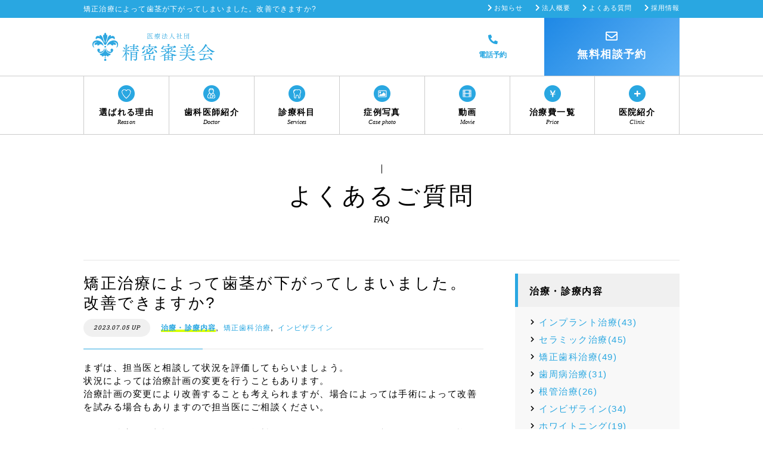

--- FILE ---
content_type: text/html; charset=UTF-8
request_url: https://seimitsushinbi.jp/faq/109138/
body_size: 14245
content:
<!DOCTYPE html>
<html lang="ja">
<head>
<!-- Google Tag Manager -->
<script>(function(w,d,s,l,i){w[l]=w[l]||[];w[l].push({'gtm.start':
new Date().getTime(),event:'gtm.js'});var f=d.getElementsByTagName(s)[0],
j=d.createElement(s),dl=l!='dataLayer'?'&l='+l:'';j.async=true;j.src=
'https://www.googletagmanager.com/gtm.js?id='+i+dl;f.parentNode.insertBefore(j,f);
})(window,document,'script','dataLayer','GTM-NHSS9N');</script>
<!-- End Google Tag Manager -->
<meta charset="UTF-8">
<title>よくあるご質問：矯正治療によって歯茎が下がってしまいました。改善できますか?｜（医）精密審美会</title>
<!-- <meta name="keywords" content="精密審美会,よくある質問,FAQ"> -->
<meta name="description" content="精密審美会に寄せられるよくある質問集のご紹介。「矯正治療によって歯茎が下がってしまいました。改善できますか?」にお答えしております。">
<meta name="viewport" content="width=device-width,user-scalable=yes">
<meta name="format-detection" content="telephone=no">


<meta property="fb:app_id" content="352933468448231" /><meta property="og:type" content="website" /><meta property="og:url" content="https://seimitsushinbi.jp/faq/109138/" /><meta property="og:site_name" content="精密審美会" />
<link rel="icon" href="https://seimitsushinbi.jp/favicon.svg"  sizes="any" type="image/svg+xml">

<meta name='robots' content='max-image-preview:large' />
<link rel='dns-prefetch' href='//static.addtoany.com' />
<link rel='dns-prefetch' href='//ajax.googleapis.com' />
<link rel='dns-prefetch' href='//cdnjs.cloudflare.com' />
<link rel='dns-prefetch' href='//fonts.googleapis.com' />
<link rel="alternate" title="oEmbed (JSON)" type="application/json+oembed" href="https://seimitsushinbi.jp/wp-json/oembed/1.0/embed?url=https%3A%2F%2Fseimitsushinbi.jp%2Ffaq%2F109138%2F" />
<link rel="alternate" title="oEmbed (XML)" type="text/xml+oembed" href="https://seimitsushinbi.jp/wp-json/oembed/1.0/embed?url=https%3A%2F%2Fseimitsushinbi.jp%2Ffaq%2F109138%2F&#038;format=xml" />
<style id='wp-img-auto-sizes-contain-inline-css' type='text/css'>
img:is([sizes=auto i],[sizes^="auto," i]){contain-intrinsic-size:3000px 1500px}
/*# sourceURL=wp-img-auto-sizes-contain-inline-css */
</style>
<style id='wp-block-library-inline-css' type='text/css'>
:root{--wp-block-synced-color:#7a00df;--wp-block-synced-color--rgb:122,0,223;--wp-bound-block-color:var(--wp-block-synced-color);--wp-editor-canvas-background:#ddd;--wp-admin-theme-color:#007cba;--wp-admin-theme-color--rgb:0,124,186;--wp-admin-theme-color-darker-10:#006ba1;--wp-admin-theme-color-darker-10--rgb:0,107,160.5;--wp-admin-theme-color-darker-20:#005a87;--wp-admin-theme-color-darker-20--rgb:0,90,135;--wp-admin-border-width-focus:2px}@media (min-resolution:192dpi){:root{--wp-admin-border-width-focus:1.5px}}.wp-element-button{cursor:pointer}:root .has-very-light-gray-background-color{background-color:#eee}:root .has-very-dark-gray-background-color{background-color:#313131}:root .has-very-light-gray-color{color:#eee}:root .has-very-dark-gray-color{color:#313131}:root .has-vivid-green-cyan-to-vivid-cyan-blue-gradient-background{background:linear-gradient(135deg,#00d084,#0693e3)}:root .has-purple-crush-gradient-background{background:linear-gradient(135deg,#34e2e4,#4721fb 50%,#ab1dfe)}:root .has-hazy-dawn-gradient-background{background:linear-gradient(135deg,#faaca8,#dad0ec)}:root .has-subdued-olive-gradient-background{background:linear-gradient(135deg,#fafae1,#67a671)}:root .has-atomic-cream-gradient-background{background:linear-gradient(135deg,#fdd79a,#004a59)}:root .has-nightshade-gradient-background{background:linear-gradient(135deg,#330968,#31cdcf)}:root .has-midnight-gradient-background{background:linear-gradient(135deg,#020381,#2874fc)}:root{--wp--preset--font-size--normal:16px;--wp--preset--font-size--huge:42px}.has-regular-font-size{font-size:1em}.has-larger-font-size{font-size:2.625em}.has-normal-font-size{font-size:var(--wp--preset--font-size--normal)}.has-huge-font-size{font-size:var(--wp--preset--font-size--huge)}.has-text-align-center{text-align:center}.has-text-align-left{text-align:left}.has-text-align-right{text-align:right}.has-fit-text{white-space:nowrap!important}#end-resizable-editor-section{display:none}.aligncenter{clear:both}.items-justified-left{justify-content:flex-start}.items-justified-center{justify-content:center}.items-justified-right{justify-content:flex-end}.items-justified-space-between{justify-content:space-between}.screen-reader-text{border:0;clip-path:inset(50%);height:1px;margin:-1px;overflow:hidden;padding:0;position:absolute;width:1px;word-wrap:normal!important}.screen-reader-text:focus{background-color:#ddd;clip-path:none;color:#444;display:block;font-size:1em;height:auto;left:5px;line-height:normal;padding:15px 23px 14px;text-decoration:none;top:5px;width:auto;z-index:100000}html :where(.has-border-color){border-style:solid}html :where([style*=border-top-color]){border-top-style:solid}html :where([style*=border-right-color]){border-right-style:solid}html :where([style*=border-bottom-color]){border-bottom-style:solid}html :where([style*=border-left-color]){border-left-style:solid}html :where([style*=border-width]){border-style:solid}html :where([style*=border-top-width]){border-top-style:solid}html :where([style*=border-right-width]){border-right-style:solid}html :where([style*=border-bottom-width]){border-bottom-style:solid}html :where([style*=border-left-width]){border-left-style:solid}html :where(img[class*=wp-image-]){height:auto;max-width:100%}:where(figure){margin:0 0 1em}html :where(.is-position-sticky){--wp-admin--admin-bar--position-offset:var(--wp-admin--admin-bar--height,0px)}@media screen and (max-width:600px){html :where(.is-position-sticky){--wp-admin--admin-bar--position-offset:0px}}

/*# sourceURL=wp-block-library-inline-css */
</style><style id='global-styles-inline-css' type='text/css'>
:root{--wp--preset--aspect-ratio--square: 1;--wp--preset--aspect-ratio--4-3: 4/3;--wp--preset--aspect-ratio--3-4: 3/4;--wp--preset--aspect-ratio--3-2: 3/2;--wp--preset--aspect-ratio--2-3: 2/3;--wp--preset--aspect-ratio--16-9: 16/9;--wp--preset--aspect-ratio--9-16: 9/16;--wp--preset--color--black: #000000;--wp--preset--color--cyan-bluish-gray: #abb8c3;--wp--preset--color--white: #ffffff;--wp--preset--color--pale-pink: #f78da7;--wp--preset--color--vivid-red: #cf2e2e;--wp--preset--color--luminous-vivid-orange: #ff6900;--wp--preset--color--luminous-vivid-amber: #fcb900;--wp--preset--color--light-green-cyan: #7bdcb5;--wp--preset--color--vivid-green-cyan: #00d084;--wp--preset--color--pale-cyan-blue: #8ed1fc;--wp--preset--color--vivid-cyan-blue: #0693e3;--wp--preset--color--vivid-purple: #9b51e0;--wp--preset--gradient--vivid-cyan-blue-to-vivid-purple: linear-gradient(135deg,rgb(6,147,227) 0%,rgb(155,81,224) 100%);--wp--preset--gradient--light-green-cyan-to-vivid-green-cyan: linear-gradient(135deg,rgb(122,220,180) 0%,rgb(0,208,130) 100%);--wp--preset--gradient--luminous-vivid-amber-to-luminous-vivid-orange: linear-gradient(135deg,rgb(252,185,0) 0%,rgb(255,105,0) 100%);--wp--preset--gradient--luminous-vivid-orange-to-vivid-red: linear-gradient(135deg,rgb(255,105,0) 0%,rgb(207,46,46) 100%);--wp--preset--gradient--very-light-gray-to-cyan-bluish-gray: linear-gradient(135deg,rgb(238,238,238) 0%,rgb(169,184,195) 100%);--wp--preset--gradient--cool-to-warm-spectrum: linear-gradient(135deg,rgb(74,234,220) 0%,rgb(151,120,209) 20%,rgb(207,42,186) 40%,rgb(238,44,130) 60%,rgb(251,105,98) 80%,rgb(254,248,76) 100%);--wp--preset--gradient--blush-light-purple: linear-gradient(135deg,rgb(255,206,236) 0%,rgb(152,150,240) 100%);--wp--preset--gradient--blush-bordeaux: linear-gradient(135deg,rgb(254,205,165) 0%,rgb(254,45,45) 50%,rgb(107,0,62) 100%);--wp--preset--gradient--luminous-dusk: linear-gradient(135deg,rgb(255,203,112) 0%,rgb(199,81,192) 50%,rgb(65,88,208) 100%);--wp--preset--gradient--pale-ocean: linear-gradient(135deg,rgb(255,245,203) 0%,rgb(182,227,212) 50%,rgb(51,167,181) 100%);--wp--preset--gradient--electric-grass: linear-gradient(135deg,rgb(202,248,128) 0%,rgb(113,206,126) 100%);--wp--preset--gradient--midnight: linear-gradient(135deg,rgb(2,3,129) 0%,rgb(40,116,252) 100%);--wp--preset--font-size--small: 13px;--wp--preset--font-size--medium: 20px;--wp--preset--font-size--large: 36px;--wp--preset--font-size--x-large: 42px;--wp--preset--spacing--20: 0.44rem;--wp--preset--spacing--30: 0.67rem;--wp--preset--spacing--40: 1rem;--wp--preset--spacing--50: 1.5rem;--wp--preset--spacing--60: 2.25rem;--wp--preset--spacing--70: 3.38rem;--wp--preset--spacing--80: 5.06rem;--wp--preset--shadow--natural: 6px 6px 9px rgba(0, 0, 0, 0.2);--wp--preset--shadow--deep: 12px 12px 50px rgba(0, 0, 0, 0.4);--wp--preset--shadow--sharp: 6px 6px 0px rgba(0, 0, 0, 0.2);--wp--preset--shadow--outlined: 6px 6px 0px -3px rgb(255, 255, 255), 6px 6px rgb(0, 0, 0);--wp--preset--shadow--crisp: 6px 6px 0px rgb(0, 0, 0);}:where(.is-layout-flex){gap: 0.5em;}:where(.is-layout-grid){gap: 0.5em;}body .is-layout-flex{display: flex;}.is-layout-flex{flex-wrap: wrap;align-items: center;}.is-layout-flex > :is(*, div){margin: 0;}body .is-layout-grid{display: grid;}.is-layout-grid > :is(*, div){margin: 0;}:where(.wp-block-columns.is-layout-flex){gap: 2em;}:where(.wp-block-columns.is-layout-grid){gap: 2em;}:where(.wp-block-post-template.is-layout-flex){gap: 1.25em;}:where(.wp-block-post-template.is-layout-grid){gap: 1.25em;}.has-black-color{color: var(--wp--preset--color--black) !important;}.has-cyan-bluish-gray-color{color: var(--wp--preset--color--cyan-bluish-gray) !important;}.has-white-color{color: var(--wp--preset--color--white) !important;}.has-pale-pink-color{color: var(--wp--preset--color--pale-pink) !important;}.has-vivid-red-color{color: var(--wp--preset--color--vivid-red) !important;}.has-luminous-vivid-orange-color{color: var(--wp--preset--color--luminous-vivid-orange) !important;}.has-luminous-vivid-amber-color{color: var(--wp--preset--color--luminous-vivid-amber) !important;}.has-light-green-cyan-color{color: var(--wp--preset--color--light-green-cyan) !important;}.has-vivid-green-cyan-color{color: var(--wp--preset--color--vivid-green-cyan) !important;}.has-pale-cyan-blue-color{color: var(--wp--preset--color--pale-cyan-blue) !important;}.has-vivid-cyan-blue-color{color: var(--wp--preset--color--vivid-cyan-blue) !important;}.has-vivid-purple-color{color: var(--wp--preset--color--vivid-purple) !important;}.has-black-background-color{background-color: var(--wp--preset--color--black) !important;}.has-cyan-bluish-gray-background-color{background-color: var(--wp--preset--color--cyan-bluish-gray) !important;}.has-white-background-color{background-color: var(--wp--preset--color--white) !important;}.has-pale-pink-background-color{background-color: var(--wp--preset--color--pale-pink) !important;}.has-vivid-red-background-color{background-color: var(--wp--preset--color--vivid-red) !important;}.has-luminous-vivid-orange-background-color{background-color: var(--wp--preset--color--luminous-vivid-orange) !important;}.has-luminous-vivid-amber-background-color{background-color: var(--wp--preset--color--luminous-vivid-amber) !important;}.has-light-green-cyan-background-color{background-color: var(--wp--preset--color--light-green-cyan) !important;}.has-vivid-green-cyan-background-color{background-color: var(--wp--preset--color--vivid-green-cyan) !important;}.has-pale-cyan-blue-background-color{background-color: var(--wp--preset--color--pale-cyan-blue) !important;}.has-vivid-cyan-blue-background-color{background-color: var(--wp--preset--color--vivid-cyan-blue) !important;}.has-vivid-purple-background-color{background-color: var(--wp--preset--color--vivid-purple) !important;}.has-black-border-color{border-color: var(--wp--preset--color--black) !important;}.has-cyan-bluish-gray-border-color{border-color: var(--wp--preset--color--cyan-bluish-gray) !important;}.has-white-border-color{border-color: var(--wp--preset--color--white) !important;}.has-pale-pink-border-color{border-color: var(--wp--preset--color--pale-pink) !important;}.has-vivid-red-border-color{border-color: var(--wp--preset--color--vivid-red) !important;}.has-luminous-vivid-orange-border-color{border-color: var(--wp--preset--color--luminous-vivid-orange) !important;}.has-luminous-vivid-amber-border-color{border-color: var(--wp--preset--color--luminous-vivid-amber) !important;}.has-light-green-cyan-border-color{border-color: var(--wp--preset--color--light-green-cyan) !important;}.has-vivid-green-cyan-border-color{border-color: var(--wp--preset--color--vivid-green-cyan) !important;}.has-pale-cyan-blue-border-color{border-color: var(--wp--preset--color--pale-cyan-blue) !important;}.has-vivid-cyan-blue-border-color{border-color: var(--wp--preset--color--vivid-cyan-blue) !important;}.has-vivid-purple-border-color{border-color: var(--wp--preset--color--vivid-purple) !important;}.has-vivid-cyan-blue-to-vivid-purple-gradient-background{background: var(--wp--preset--gradient--vivid-cyan-blue-to-vivid-purple) !important;}.has-light-green-cyan-to-vivid-green-cyan-gradient-background{background: var(--wp--preset--gradient--light-green-cyan-to-vivid-green-cyan) !important;}.has-luminous-vivid-amber-to-luminous-vivid-orange-gradient-background{background: var(--wp--preset--gradient--luminous-vivid-amber-to-luminous-vivid-orange) !important;}.has-luminous-vivid-orange-to-vivid-red-gradient-background{background: var(--wp--preset--gradient--luminous-vivid-orange-to-vivid-red) !important;}.has-very-light-gray-to-cyan-bluish-gray-gradient-background{background: var(--wp--preset--gradient--very-light-gray-to-cyan-bluish-gray) !important;}.has-cool-to-warm-spectrum-gradient-background{background: var(--wp--preset--gradient--cool-to-warm-spectrum) !important;}.has-blush-light-purple-gradient-background{background: var(--wp--preset--gradient--blush-light-purple) !important;}.has-blush-bordeaux-gradient-background{background: var(--wp--preset--gradient--blush-bordeaux) !important;}.has-luminous-dusk-gradient-background{background: var(--wp--preset--gradient--luminous-dusk) !important;}.has-pale-ocean-gradient-background{background: var(--wp--preset--gradient--pale-ocean) !important;}.has-electric-grass-gradient-background{background: var(--wp--preset--gradient--electric-grass) !important;}.has-midnight-gradient-background{background: var(--wp--preset--gradient--midnight) !important;}.has-small-font-size{font-size: var(--wp--preset--font-size--small) !important;}.has-medium-font-size{font-size: var(--wp--preset--font-size--medium) !important;}.has-large-font-size{font-size: var(--wp--preset--font-size--large) !important;}.has-x-large-font-size{font-size: var(--wp--preset--font-size--x-large) !important;}
/*# sourceURL=global-styles-inline-css */
</style>

<style id='classic-theme-styles-inline-css' type='text/css'>
/*! This file is auto-generated */
.wp-block-button__link{color:#fff;background-color:#32373c;border-radius:9999px;box-shadow:none;text-decoration:none;padding:calc(.667em + 2px) calc(1.333em + 2px);font-size:1.125em}.wp-block-file__button{background:#32373c;color:#fff;text-decoration:none}
/*# sourceURL=/wp-includes/css/classic-themes.min.css */
</style>
<link rel='stylesheet' id='ss-normalize-css' href='https://seimitsushinbi.jp/wp/wp-content/themes/seimitsu_shinbi2018/css/normalize.min3.0.3.css' type='text/css' media='all' />
<link rel='stylesheet' id='ss-fontawesome-css' href='https://cdnjs.cloudflare.com/ajax/libs/font-awesome/5.15.4/css/all.min.css' type='text/css' media='all' />
<link rel='stylesheet' id='ss-style_module-css' href='https://seimitsushinbi.jp/wp/wp-content/themes/seimitsu_shinbi2018/style_module.css' type='text/css' media='all' />
<link rel='stylesheet' id='ss-style-css' href='https://seimitsushinbi.jp/wp/wp-content/themes/seimitsu_shinbi2018/style.css?20251105' type='text/css' media='all' />
<link rel='stylesheet' id='font_01-css' href='https://fonts.googleapis.com/css2?family=Roboto+Slab&#038;display=swap' type='text/css' media='all' />
<link rel="https://api.w.org/" href="https://seimitsushinbi.jp/wp-json/" /><link rel="alternate" title="JSON" type="application/json" href="https://seimitsushinbi.jp/wp-json/wp/v2/faq/109138" /><meta name="generator" content="WordPress 6.9" />
<link rel="canonical" href="https://seimitsushinbi.jp/faq/109138/" />
<!-- Markup (JSON-LD) structured in schema.org ver.4.8.1 START -->
<script type="application/ld+json">
{
    "@context": "https://schema.org",
    "@type": "BreadcrumbList",
    "itemListElement": [
        {
            "@type": "ListItem",
            "position": 1,
            "item": {
                "@id": "https://seimitsushinbi.jp",
                "name": "（医）精密審美会"
            }
        },
        {
            "@type": "ListItem",
            "position": 2,
            "item": {
                "@id": "https://seimitsushinbi.jp/faq/",
                "name": "よくあるご質問"
            }
        },
        {
            "@type": "ListItem",
            "position": 3,
            "item": {
                "@id": "https://seimitsushinbi.jp/faq-cat/case/",
                "name": "治療・診療内容"
            }
        },
        {
            "@type": "ListItem",
            "position": 4,
            "item": {
                "@id": "https://seimitsushinbi.jp/faq-cat/orthodontic/",
                "name": "矯正歯科治療"
            }
        }
    ]
}
</script>
<script type="application/ld+json">
{
    "@context": "https://schema.org",
    "@type": "Article",
    "mainEntityOfPage": {
        "@type": "WebPage",
        "@id": "https://seimitsushinbi.jp/faq/109138/"
    },
    "headline": "矯正治療によって歯茎が下がってしまいました。改善できますか?",
    "datePublished": "2023-07-05T12:02:47+0900",
    "dateModified": "2023-07-05T12:09:12+0900",
    "author": {
        "@type": "Person",
        "name": "コールセンター"
    },
    "description": "まずは、担当医と相談して状況を評価してもらいましょう。状況によっては治療計画の変更を行うこともあります。治療計画の変更により改善することも考えられますが、場合によっては手術によって改善を試みる場合もありますので担当医にご",
    "publisher": {
        "@type": "Organization",
        "name": "医療法人社団精密審美会"
    }
}
</script>
<!-- Markup (JSON-LD) structured in schema.org END -->
<script>
document.addEventListener( 'wpcf7mailsent', function( event ) {
    $('.js-formSubmit').removeClass('loading');
}, false );
document.addEventListener( 'wpcf7invalid', function( event ) {
    $('.js-formSubmit').removeClass('loading');
}, false );
document.addEventListener( 'wpcf7spam', function( event ) {
    $('.js-formSubmit').removeClass('loading');
}, false );
document.addEventListener( 'wpcf7mailfailed', function( event ) {
    $('.js-formSubmit').removeClass('loading');
}, false );
// document.addEventListener( 'wpcf7submit', function( event ) {
//     $('.js-formSubmit').removeClass('loading');
// }, false );
</script>
<link rel='stylesheet' id='addtoany-css' href='https://seimitsushinbi.jp/wp/wp-content/plugins/add-to-any/addtoany.min.css' type='text/css' media='all' />
<style id='addtoany-inline-css' type='text/css'>
.addtoany_share_save_container{
	margin: 0;
	text-align: right;
	margin-top: -36px;
   transform: translateY(-100%);
   width: 110px;
   margin-right: 0;
   margin-left: auto;
}
.addtoany_share_save_container{
	margin: 0;
	text-align: right;
	margin-top: -36px;
   transform: translateY(-100%);
   width: 110px;
   margin-right: 0;
   margin-left: auto;
}
/*# sourceURL=addtoany-inline-css */
</style>
<link rel='stylesheet' id='contact-form-7-css' href='https://seimitsushinbi.jp/wp/wp-content/plugins/contact-form-7/includes/css/styles.css' type='text/css' media='all' />
</head>

<body id="design2018" class="wp-singular faq-template-default single single-faq postid-109138 wp-theme-seimitsu_shinbi2018 page--">
<!-- Google Tag Manager (noscript) -->
<noscript><iframe src="https://www.googletagmanager.com/ns.html?id=GTM-NHSS9N"
height="0" width="0" style="display:none;visibility:hidden"></iframe></noscript>
<!-- End Google Tag Manager (noscript) -->
<div id="allBox" class="allBox">
  <div class="allBox__in">
    <div class="header">
      <header class="header__in">
        <div class="spmenu js-spmenu">
  <div class="spmenu__in">
    <ul class="spmenu__list--01">
      <li>
        <div class="spmenu__01in"><i><img src="https://seimitsushinbi.jp/wp/wp-content/themes/seimitsu_shinbi2018/img/sp/icon_nav-heart.png" alt="選ばれる理由" width="46" height="46"></i><span class="spmenu__openbtn">選ばれる理由</span></div>
        <ul class="spmenu__list--02">
        <li><a href="/about/">選ばれる理由</a></li><li><a href="/about/achievements/">診療実績一覧</a></li><li><a href="/about/dr-kawano/">理事長挨拶</a></li><li><a href="/about/corporation">法人概要</a></li><li><a href="/about/dental-check/">歯科健診のご案内</a></li><li><a href="https://checkup.seimitsushinbikai.com/">企業歯科健診の提携<i class="fas fa-external-link-alt"></i></a></li>        </ul>
      </li>
      <li>
        <div class="spmenu__01in"><i><img src="https://seimitsushinbi.jp/wp/wp-content/themes/seimitsu_shinbi2018/img/sp/icon_nav-doctor.png" alt="歯科医師紹介" width="46" height="46"></i><a href="/dr/">歯科医師紹介</a></div>
      </li>
      <li>
        <div class="spmenu__01in"><i><img src="https://seimitsushinbi.jp/wp/wp-content/themes/seimitsu_shinbi2018/img/sp/icon_nav-tooth.png" alt="診療科目" width="46" height="46"></i><span class="spmenu__openbtn">診療科目</span></div>
        <ul class="spmenu__list--02">
        <li><a href="https://seimitsushinbi.jp/ceramic/">セラミック治療</a></li><li><a href="https://seimitsushinbi.jp/implant/">インプラント治療</a></li><li><a href="https://seimitsushinbi.jp/ortho/">矯正歯科治療</a></li><li><a href="https://seimitsushinbi.jp/invisalign/">インビザライン</a></li><li><a href="https://seimitsushinbi.jp/perio/">歯周病治療</a></li><li><a href="https://seimitsushinbi.jp/micro-endo/">根管治療</a></li><li><a href="https://seimitsushinbi.jp/cavity/">短期集中治療</a></li><li><a href="https://seimitsushinbi.jp/whitening/">ホワイトニング</a></li><li><a href="https://seimitsushinbi.jp/pmtc/">予防処置(PMTC)</a></li>        </ul>
      </li>
      <li>
        <div class="spmenu__01in"><i><img src="https://seimitsushinbi.jp/wp/wp-content/themes/seimitsu_shinbi2018/img/sp/icon_nav-yen.png" alt="治療費一覧" width="46" height="46"></i><span class="spmenu__openbtn">治療費一覧</span></div>
        <ul class="spmenu__list--02">
          <li><a href="/cost/ceramic/">セラミック治療<br>費用</a></li><li><a href="/cost/implant/">インプラント治療<br>費用</a></li><li><a href="/cost/ortho/">矯正歯科治療<br>費用</a></li><li><a href="/cost/perio/">歯周病治療<br>費用</a></li><li><a href="/cost/micro-endo/">根管治療<br>費用</a></li><li><a href="/cost/sedation/">静脈内鎮静法<br>費用</a></li><li><a href="/cost/whitening/">ホワイトニング 費用</a></li><li><a href="/cost/pmtc/">予防処置 費用</a></li><li><a href="/cost/dental-loan/">デンタルローン</a></li><li><a href="/cost/tax/">医療費控除</a></li>        </ul>
      </li>
      <li>
        <div class="spmenu__01in"><i><img src="https://seimitsushinbi.jp/wp/wp-content/themes/seimitsu_shinbi2018/img/sp/icon_nav-photo.png" alt="症例写真" width="46" height="46"></i><span class="spmenu__openbtn">症例写真</span></div>
        <ul class="spmenu__list--02">
        <li><a href="https://seimitsushinbi.jp/case/?cat=ceramic">セラミック治療<br class="xs-show">の症例</a></li><li><a href="https://seimitsushinbi.jp/case/?cat=implant">インプラント治療<br class="xs-show">の症例</a></li><li><a href="https://seimitsushinbi.jp/case/?cat=orthodontic">矯正歯科治療<br class="xs-show">の症例</a></li><li><a href="https://seimitsushinbi.jp/case/?cat=micro-endo">根管治療<br class="xs-show">の症例</a></li><li><a href="https://seimitsushinbi.jp/case/?cat=periodontics">歯周病治療<br class="xs-show">の症例</a></li><li><a href="https://seimitsushinbi.jp/case/?cat=sougou">総合歯科治療<br class="xs-show">の症例</a></li><li><a href="https://seimitsushinbi.jp/case/?cat=other">その他の症例</a></li><li><a href="https://seimitsushinbi.jp/case/?items=new">最新の症例</a></li>        </ul>
      </li>
      <li>
        <div class="spmenu__01in"><i><img src="https://seimitsushinbi.jp/wp/wp-content/themes/seimitsu_shinbi2018/img/sp/icon_nav-movie.png" alt="動画" width="46" height="46"></i><span class="spmenu__openbtn">動画</span></div>
        <ul class="spmenu__list--02">
          <li><a href="https://seimitsushinbi.jp/movie/?cat=ceramic">セラミック治療<br class="xs-show">の動画</a></li><li><a href="https://seimitsushinbi.jp/movie/?cat=implant">インプラント治療<br class="xs-show">の動画</a></li><li><a href="https://seimitsushinbi.jp/movie/?cat=orthodontic">矯正歯科治療<br class="xs-show">の動画</a></li><li><a href="https://seimitsushinbi.jp/movie/?cat=micro-endo">根管治療<br class="xs-show">の動画</a></li><li><a href="https://seimitsushinbi.jp/movie/?cat=periodontics">歯周病治療<br class="xs-show">の動画</a></li><li><a href="https://seimitsushinbi.jp/movie/?cat=sougou">総合歯科治療<br class="xs-show">の動画</a></li><li><a href="https://seimitsushinbi.jp/movie/?cat=other">その他の動画</a></li>        </ul>
      </li>
      <li>
        <div class="spmenu__01in"><i><img src="https://seimitsushinbi.jp/wp/wp-content/themes/seimitsu_shinbi2018/img/sp/icon_nav-plus.png" alt="医院紹介" width="46" height="46"></i><span class="spmenu__openbtn">医院紹介</span></div>
        <ul class="spmenu__list--02">
          <li class="wdh-full"><a href="/clinics/-ekimae/">東京駅前しらゆり歯科</a></li><li class="wdh-full"><a href="/clinics/ginza/">銀座しらゆり歯科</a></li><li class="wdh-full"><a href="/clinics/shinbashi/">新橋銀座しらゆり歯科</a></li><li class="wdh-full"><a href="/clinics/omotesando/">表参道しらゆり歯科</a></li><li class="wdh-full"><a href="/clinics/roppongi/">六本木しらゆり歯科</a></li><li class="wdh-full"><a href="/clinics/shibuya/">渋谷しらゆり歯科</a></li><li class="wdh-full"><a href="/clinics/sakuragicho/">横浜桜木町歯科</a></li><li class="wdh-full"><a href="/clinics/yokohama-ekimae/">横浜駅前しらゆり歯科</a></li>        </ul>
      </li>
    </ul>
    <div class="spmenu__showheader">
      <!-- header -->
      <div class="spmenu__btns">
        <ul class="spmenu__btnsIn">
          <li>
            <div class="btn btn--line btn--bdw2 btn--white btn--fs12 btn--plr5 btn--iconL15">
              <div class="btn__in"><a class="btn__a" href="/faq/"><span class="btn__aIn">よくあるご質問</span></a></div>
            </div>
          </li>
          <li>
            <div class="btn btn--line btn--bdw2 btn--white btn--fs12 btn--plr5 btn--iconL15 btn--addiconBlank">
              <div class="btn__in"><a class="btn__a" href="https://www.seimitsushinbikai.com/" target="_blank"><span class="btn__aIn">採用情報</span></a></div>
            </div>
          </li>
          <li>
            <div class="btn btn--line btn--bdw2 btn--white btn--fs12 btn--plr5 btn--iconL15">
              <div class="btn__in"><a class="btn__a" href="/info/"><span class="btn__aIn">お知らせ</span></a></div>
            </div>
          </li>
          <!--<li>
            <div class="btn btn--line btn--bdw2 btn--white css--fs12 btn--pl20 btn--pr5 btn--iconL10">
              <div class="btn__in"><a class="btn__a" href="https://seimitsushinbi.jp/brochure/"><span class="btn__aIn">資料請求</span></a></div>
            </div>
          </li>-->
        </ul>
      </div>
      <div class="spmenu__close js-menutoggle">
        <p class="spmenu__closeIn"><img src="https://seimitsushinbi.jp/wp/wp-content/themes/seimitsu_shinbi2018/img/sp/btn_close-w.png" alt="閉じる" width="100" height="100"></p>
      </div>
    </div>
    <div class="spmenu__showfooter">
      <!-- footer -->
      <div class="spmenu__btns">
        <ul class="spmenu__btnsIn">
          <li>
            <div class="btn btn--line btn--bdw2 btn--white css--fs12 btn--pl20 btn--pr5 btn--iconL10">
              <div class="btn__in"><a class="btn__a" href="/faq/"><span class="btn__aIn">よくあるご質問</span></a></div>
            </div>
          </li>
          <li>
            <div class="btn btn--line btn--bdw2 btn--white css--fs12 btn--pl20 btn--pr5 btn--iconL10">
              <div class="btn__in"><a class="btn__a" href="https://seimitsushinbi.jp/contact/"><span class="btn__aIn">お問い合わせ</span></a></div>
            </div>
          </li>
          <!--<li>
            <div class="btn btn--line btn--bdw2 btn--white css--fs12 btn--pl20 btn--pr5 btn--iconL10">
              <div class="btn__in"><a class="btn__a" href="https://seimitsushinbi.jp/brochure/"><span class="btn__aIn">資料請求</span></a></div>
            </div>
          </li>-->
          <li>
            <div class="btn btn--line btn--bdw2 btn--white css--fs12 btn--pl20 btn--pr5 btn--iconL10">
              <div class="btn__in"><a class="btn__a" href="/privacypolicy/"><span class="btn__aIn">プライバシーポリシー</span></a></div>
            </div>
          </li>
        </ul>
      </div>
    </div>

  </div>
</div>
        <div class="header__bar">
          <div class="header__barIn">
            <div class="header__barInin">
              <h1 class="header__catch">矯正治療によって歯茎が下がってしまいました。改善できますか?</h1>
              <ul class="header__links">
                <li><a href="/info/">お知らせ</a></li>
                <li><a href="/about/corporation.html">法人概要</a></li>
                <li><a href="/faq/">よくある質問</a></li>
                <li><a href="https://www.seimitsushinbikai.com/" target="_blank">採用情報</a></li>
              </ul>
            </div>
          </div>
        </div>
        <div class="header__body">
          <div class="header__bodyIn">
            <div class="header__left">
              <div class="header__menu">
                <div class="header__menuIn">
                  <div class="header__menuBtn js-menutoggle">
                    <div class="header__menuBtnIn">
                      <img src="https://seimitsushinbi.jp/wp/wp-content/themes/seimitsu_shinbi2018/img/sp/btn_menu.png" alt="メニューを開く" width="100" height="100" class="header__menuImg--on">
                      <img src="https://seimitsushinbi.jp/wp/wp-content/themes/seimitsu_shinbi2018/img/sp/btn_close-w.png" alt="メニューを閉じる" width="100" height="100" class="header__menuImg--off">
                    </div>
                  </div>
                </div>
              </div>
              <h2 class="header__logo"><a class="header__logoIn" href="https://seimitsushinbi.jp"><img src="https://seimitsushinbi.jp/wp/wp-content/themes/seimitsu_shinbi2018/img/logo.svg" alt="医療法人社団 精密審美会" width="235" height="53"></a><a class="header__logoIn--sp" href="https://seimitsushinbi.jp"><img src="https://seimitsushinbi.jp/wp/wp-content/themes/seimitsu_shinbi2018/img/logo.svg" alt="医療法人社団 精密審美会" width="125" height="28"></a></h2>
            </div>
            <div class="header__right">
              <div class="header__tel js-modaltoggle">
                <i class="fas fa-phone"></i>
                <p>電話予約</p>
              </div>
              <a class="header__mail" href="https://seimitsushinbi.jp/counseling/">
                <div class="mail-button">
                  <i class="far fa-envelope"></i>
                  <p>無料相談予約</p>
                </div>
              </a>

              <!-- <div class="header__tel-before">
                <div class="consult">
                  <div class="consult__in">
                    <dl class="consult__box">
                      <dt class="consult__ttl">初回予約専用フリーダイヤル</dt>
                      <dd class="consult__tel"><a class="sptel" href="tel:0120118041"><i class="fas fa-phone"></i>0120-118-041</a></dd>
                      <dd class="consult__txt">平日<span>11:00～20:00</span> 土日<span>10:00～18:00</span></dd>
                    </dl>
                  </div>
                </div>
              </div>
              <a class="header__mail js-modaltoggle" href="https://seimitsushinbi.jp/counseling/">
                <div class="mail-button">
                  <i class="far fa-envelope"></i>
                  <p>無料相談予約</p>
                </div>
              </a> -->

            </div>
          </div>
        </div>
        <div class="header__gnav">
          <div class="header__gnavIn">
            <div class="nav">
              <nav class="nav__in">
                <ul class="nav__main">
                  <li>
                    <a href="/about/" class="nav__parent">
                      <span class="nav__icon">
                        <img src="https://seimitsushinbi.jp/wp/wp-content/themes/seimitsu_shinbi2018/img/navi/icon_nav-heart.png" srcset="https://seimitsushinbi.jp/wp/wp-content/themes/seimitsu_shinbi2018/img/navi/icon_nav-heart.png 1x, https://seimitsushinbi.jp/wp/wp-content/themes/seimitsu_shinbi2018/img/navi/icon_nav-heart@2x.png 2x" alt="選ばれる理由" width="28" height="28">
                      </span>
                      <p class="nav__txt--jp">選ばれる理由</p>
                      <p class="nav__txt--en">Reason</p>
                    </a>
                    <div class="nav__sub">
                      <div class="nav__subIn">
                        <div class="nav__subInin">
                          <div class="nav__subL"><img src="https://seimitsushinbi.jp/wp/wp-content/themes/seimitsu_shinbi2018/img/navi/img_submenu-services01.jpg" alt="診療科目" width="300" height="170"></div>
                          <div class="nav__subR">
                            <section class="nav__subCont">
                              <h2 class="nav__subTtl">選ばれる理由</h2>
                              <div class="nav__subBody">
                                <ul class="nav__subLinks nav__subLinks--col2">
                                  <li><a href="/about/">患者様から選ばれる理由</a></li><li><a href="/about/achievements/">診療実績一覧</a></li><li><a href="/about/dr-kawano/">理事長挨拶</a></li><li><a href="/about/corporation/">法人概要</a></li><li><a href="/about/dental-check/">歯科健診のご案内</a></li><li><a href="https://checkup.seimitsushinbikai.com/">企業歯科健診の提携<i class="fas fa-external-link-alt"></i></a></li>                                </ul>
                              </div>
                            </section>
                          </div>
                        </div>
                      </div>
                    </div>
                  </li>
                  <li>
                    <a class="nav__parent" href="/dr/">
                      <span class="nav__icon">
                        <img src="https://seimitsushinbi.jp/wp/wp-content/themes/seimitsu_shinbi2018/img/navi/icon_nav-doctor.png" srcset="https://seimitsushinbi.jp/wp/wp-content/themes/seimitsu_shinbi2018/img/navi/icon_nav-doctor.png 1x, https://seimitsushinbi.jp/wp/wp-content/themes/seimitsu_shinbi2018/img/navi/icon_nav-doctor@2x.png 2x" alt="歯科医師紹介" width="28" height="28">
                      </span>
                      <p class="nav__txt--jp">歯科医師紹介</p>
                      <p class="nav__txt--en">Doctor</p>
                    </a>
                  </li>
                  <li>
                    <a href="/services/" class="nav__parent">
                      <span class="nav__icon">
                        <img src="https://seimitsushinbi.jp/wp/wp-content/themes/seimitsu_shinbi2018/img/navi/icon_nav-tooth.png" srcset="https://seimitsushinbi.jp/wp/wp-content/themes/seimitsu_shinbi2018/img/navi/icon_nav-tooth.png 1x, https://seimitsushinbi.jp/wp/wp-content/themes/seimitsu_shinbi2018/img/navi/icon_nav-tooth@2x.png 2x" alt="診療科目" width="28" height="28">
                      </span>
                      <p class="nav__txt--jp">診療科目</p>
                      <p class="nav__txt--en">Services</p>
                    </a>
                    <div class="nav__sub">
                      <div class="nav__subIn">
                        <div class="nav__subInin">
                          <div class="nav__subL"><img src="https://seimitsushinbi.jp/wp/wp-content/themes/seimitsu_shinbi2018/img/navi/img_submenu-services02.jpg" alt="診療科目" width="300" height="170"></div>
                          <div class="nav__subR">
                            <section class="nav__subCont">
                              <h2 class="nav__subTtl">診療科目</h2>
                              <div class="nav__subBody">
                                <ul class="nav__subLinks nav__subLinks--col4">
                                <li><a href="https://seimitsushinbi.jp/ceramic/">セラミック治療</a></li><li><a href="https://seimitsushinbi.jp/implant/">インプラント治療</a></li><li><a href="https://seimitsushinbi.jp/ortho/">矯正歯科治療</a></li><li><a href="https://seimitsushinbi.jp/invisalign/">インビザライン</a></li><li><a href="https://seimitsushinbi.jp/perio/">歯周病治療</a></li><li><a href="https://seimitsushinbi.jp/micro-endo/">根管治療</a></li><li><a href="https://seimitsushinbi.jp/cavity/">短期集中治療</a></li><li><a href="https://seimitsushinbi.jp/whitening/">ホワイトニング</a></li><li><a href="https://seimitsushinbi.jp/pmtc/">予防処置(PMTC)</a></li>                                </ul>
                              </div>
                            </section>
                          </div>
                        </div>
                      </div>
                    </div>
                  </li>
                  <li>
                    <a href="/case/" class="nav__parent">
                      <span class="nav__icon">
                        <img src="https://seimitsushinbi.jp/wp/wp-content/themes/seimitsu_shinbi2018/img/navi/icon_nav-photo.png" srcset="https://seimitsushinbi.jp/wp/wp-content/themes/seimitsu_shinbi2018/img/navi/icon_nav-photo.png 1x, https://seimitsushinbi.jp/wp/wp-content/themes/seimitsu_shinbi2018/img/navi/icon_nav-photo@2x.png 2x" alt="症例写真" width="28" height="28">
                      </span>
                      <p class="nav__txt--jp">症例写真</p>
                      <p class="nav__txt--en">Case photo</p>
                    </a>
                    <div class="nav__sub">
                      <div class="nav__subIn">
                        <div class="nav__subInin">
                          <div class="nav__subL"><img src="https://seimitsushinbi.jp/wp/wp-content/themes/seimitsu_shinbi2018/img/navi/img_submenu-services03.jpg" alt="症例写真" width="300" height="170"></div>
                          <div class="nav__subR">
                            <section class="nav__subCont">
                              <h2 class="nav__subTtl">症例写真</h2>
                              <div class="nav__subBody">
                                <ul class="nav__subLinks nav__subLinks--col3">
                                <li><a href="https://seimitsushinbi.jp/case/?cat=ceramic">セラミック治療<br class="xs-show">の症例</a></li><li><a href="https://seimitsushinbi.jp/case/?cat=implant">インプラント治療<br class="xs-show">の症例</a></li><li><a href="https://seimitsushinbi.jp/case/?cat=orthodontic">矯正歯科治療<br class="xs-show">の症例</a></li><li><a href="https://seimitsushinbi.jp/case/?cat=micro-endo">根管治療<br class="xs-show">の症例</a></li><li><a href="https://seimitsushinbi.jp/case/?cat=periodontics">歯周病治療<br class="xs-show">の症例</a></li><li><a href="https://seimitsushinbi.jp/case/?cat=sougou">総合歯科治療<br class="xs-show">の症例</a></li><li><a href="https://seimitsushinbi.jp/case/?cat=other">その他の症例</a></li><li><a href="https://seimitsushinbi.jp/case/?items=new">最新の症例</a></li>                                </ul>
                              </div>
                            </section>
                          </div>
                        </div>
                      </div>
                    </div>
                  </li>
                  <li>
                    <a href="/movie/" class="nav__parent">
                      <span class="nav__icon">
                        <img src="https://seimitsushinbi.jp/wp/wp-content/themes/seimitsu_shinbi2018/img/navi/icon_nav-movie.png" srcset="https://seimitsushinbi.jp/wp/wp-content/themes/seimitsu_shinbi2018/img/navi/icon_nav-movie.png 1x, https://seimitsushinbi.jp/wp/wp-content/themes/seimitsu_shinbi2018/img/navi/icon_nav-movie@2x.png 2x" alt="動画" width="28" height="28">
                      </span>
                      <p class="nav__txt--jp">動画</p>
                      <p class="nav__txt--en">Movie</p>
                    </a>
                    <div class="nav__sub">
                      <div class="nav__subIn">
                        <div class="nav__subInin">
                          <div class="nav__subL"><img src="https://seimitsushinbi.jp/wp/wp-content/themes/seimitsu_shinbi2018/img/navi/img_submenu-services04.jpg" alt="動画" width="300" height="170"></div>
                          <div class="nav__subR">
                            <section class="nav__subCont">
                              <h2 class="nav__subTtl">動画</h2>
                              <div class="nav__subBody">
                                <ul class="nav__subLinks nav__subLinks--col3">
                                <li><a href="https://seimitsushinbi.jp/movie/?cat=ceramic">セラミック治療<br class="xs-show">の動画</a></li><li><a href="https://seimitsushinbi.jp/movie/?cat=implant">インプラント治療<br class="xs-show">の動画</a></li><li><a href="https://seimitsushinbi.jp/movie/?cat=orthodontic">矯正歯科治療<br class="xs-show">の動画</a></li><li><a href="https://seimitsushinbi.jp/movie/?cat=micro-endo">根管治療<br class="xs-show">の動画</a></li><li><a href="https://seimitsushinbi.jp/movie/?cat=periodontics">歯周病治療<br class="xs-show">の動画</a></li><li><a href="https://seimitsushinbi.jp/movie/?cat=sougou">総合歯科治療<br class="xs-show">の動画</a></li><li><a href="https://seimitsushinbi.jp/movie/?cat=other">その他の動画</a></li>                                </ul>
                              </div>
                            </section>
                          </div>
                        </div>
                      </div>
                    </div>
                  </li>
                  <li>
                    <a href="/cost/" class="nav__parent">
                      <span class="nav__icon">
                        <img src="https://seimitsushinbi.jp/wp/wp-content/themes/seimitsu_shinbi2018/img/navi/icon_nav-yen.png" srcset="https://seimitsushinbi.jp/wp/wp-content/themes/seimitsu_shinbi2018/img/navi/icon_nav-yen.png 1x, https://seimitsushinbi.jp/wp/wp-content/themes/seimitsu_shinbi2018/img/navi/icon_nav-yen@2x.png 2x" alt="治療費一覧" width="28" height="28">
                      </span>
                      <p class="nav__txt--jp">治療費一覧</p>
                      <p class="nav__txt--en">Price</p>
                    </a>
                    <div class="nav__sub">
                      <div class="nav__subIn">
                        <div class="nav__subInin">
                          <div class="nav__subL"><img src="https://seimitsushinbi.jp/wp/wp-content/themes/seimitsu_shinbi2018/img/navi/img_submenu-services05.jpg" alt="治療費一覧" width="300" height="170"></div>
                          <div class="nav__subR">
                            <section class="nav__subCont">
                              <h2 class="nav__subTtl">治療費一覧</h2>
                              <div class="nav__subBody">
                                <ul class="nav__subLinks nav__subLinks--col3">
                                <li><a href="/cost/ceramic/">セラミック治療費</a></li><li><a href="/cost/implant/">インプラント治療費</a></li><li><a href="/cost/ortho/">矯正歯科治療費</a></li><li><a href="/cost/perio/">歯周病治療費</a></li><li><a href="/cost/micro-endo/">根管治療費</a></li><li><a href="/cost/sedation/">静脈内鎮静法 費用</a></li><li><a href="/cost/whitening/">ホワイトニング料金</a></li><li><a href="/cost/pmtc/">予防処置料金</a></li><li><a href="/cost/dental-loan/">デンタルローンのご案内</a></li><li><a href="/cost/tax/">医療費控除</a></li>                                </ul>
                              </div>
                            </section>
                          </div>
                        </div>
                      </div>
                    </div>
                  </li>
                  <li>
                    <a href="/clinic/" class="nav__parent">
                      <span class="nav__icon">
                        <img src="https://seimitsushinbi.jp/wp/wp-content/themes/seimitsu_shinbi2018/img/navi/icon_nav-plus.png" srcset="https://seimitsushinbi.jp/wp/wp-content/themes/seimitsu_shinbi2018/img/navi/icon_nav-plus.png 1x, https://seimitsushinbi.jp/wp/wp-content/themes/seimitsu_shinbi2018/img/navi/icon_nav-plus@2x.png 2x" alt="医院紹介" width="28" height="28">
                      </span>
                      <p class="nav__txt--jp">医院紹介</p>
                      <p class="nav__txt--en">Clinic</p>
                    </a>
                    <div class="nav__sub">
                      <div class="nav__subIn">
                        <div class="nav__subInin">
                          <div class="nav__subL"><img src="https://seimitsushinbi.jp/wp/wp-content/themes/seimitsu_shinbi2018/img/navi/img_submenu-services06.jpg" alt="医院紹介" width="300" height="170"></div>
                          <div class="nav__subR">
                            <section class="nav__subCont">
                              <h2 class="nav__subTtl">医院紹介</h2>
                              <div class="nav__subBody">
                                <ul class="nav__subLinks nav__subLinks--col2">
                                <li><a href="/clinics/tokyo-ekimae/">東京駅前しらゆり歯科</a></li><li><a href="/clinics/ginza/">銀座しらゆり歯科</a></li><li><a href="/clinics/shinbashi/">新橋銀座しらゆり歯科</a></li><li><a href="/clinics/omotesando/">表参道しらゆり歯科</a></li><li><a href="/clinics/roppongi/">六本木しらゆり歯科</a></li><li><a href="/clinics/shibuya/">渋谷しらゆり歯科</a></li><li><a href="/clinics/sakuragicho/">横浜桜木町歯科</a></li><li><a href="/clinics/yokohama-ekimae/">横浜駅前しらゆり歯科</a></li>                                </ul>
                              </div>
                            </section>
                          </div>
                        </div>
                      </div>
                    </div>
                  </li>
                </ul>
              </nav>
            </div>
          </div>
        </div><!-- .header__gnav -->
      </header>
    </div>


  <div class="main">
    <main class="main__in">
      <div class="contents">
        <section class="contents__in">
          <div class="contents__head">
            <div class="headline headline--simple">
              <section class="headline__in">
                <div class="headline__box">
                  <div class="headline__boxIn">
                    <p class="headline__ttl">よくあるご質問</p>
                    <p class="headline__en">FAQ</p>
                  </div>
                </div>
              </section>
            </div>
          </div>
          <div class="contents__body">
            <div class="contents__bodyIn">
              <div class="contents__item contents__item--box cssauto--pt22 cssauto--pb46">
                <div class="contents__itemIn">
                  <div class="contents__itemInIn">
                    <div class="col col--70">
                      <div class="col__in">
                        <div class="col__box">
                          <div class="box box--pr19-pc box--pb79-pc">
                            <div class="box__in">
                              <div class="single">
                                <article class="single__in">
                                  <div class="single__head">
                                    <h1 class="single__ttl">矯正治療によって歯茎が下がってしまいました。改善できますか?</h1>
                                    <div class="single__headBottom">
                                      <div class="single__date">
                                                                                <time class="single__dateIn" datetime="2023-07-05">2023.07.05 UP</time>
                                      </div>
                                        <div class="single__cat"><ul class="single__catIn"><li><a href="https://seimitsushinbi.jp/faq-cat/case/"><strong>治療・診療内容</strong></a></li><li><a href="https://seimitsushinbi.jp/faq-cat/orthodontic/">矯正歯科治療</a></li><li><a href="https://seimitsushinbi.jp/faq-cat/invisalign/">インビザライン</a></li></ul></div>                                    </div>
                                  </div>
                                  <div class="single__body">
                                    <div class="single__bodyIn single__bodyIn--bdb">
                                      <div class="single__content">
                                        <div>まずは、担当医と相談して状況を評価してもらいましょう。</div><div><wbr />状況によっては治療計画の変更を行うこともあります。</div><div>治療計画の変更により改善することも考えられますが、場合によっては手術によって改善を試みる場合もありますので担当<wbr />医にご相談ください。</div><div> </div><div>なお、治療のご相談につきましては、無料のカウンセリングをご用意しております。詳しくは担当医、カウンセラーにご相談ください。<br />無料カウンセリングのお申し込みは、初回予約専用フリーダイヤル<a tabindex="-1" href="tel:0120118041" target="_blank" rel="noopener noreferrer" data-stringify-link="tel:0120118041" data-sk="tooltip_parent" data-remove-tab-index="true">0120-118-041</a> もしくは、<a tabindex="-1" href="https://seimitsushinbi.jp/counseling/" target="_blank" rel="noopener noreferrer" data-stringify-link="https://seimitsushinbi.jp/counseling/" data-sk="tooltip_parent" data-remove-tab-index="true">初回予約専用フォーム</a>よりお申し込みください。</div>                                      </div>
                                    </div>
                                  </div>
                                  <div class="single__foot">
                                    <div class="single__footItem">
                                      <div class="single__vote">
                                                                            </div>
                                                                          </div>
                                    <div class="single__footItem">
                                      <div class="searchkey">
  <div class="searchkey__in">
    <dl>
      <dt>キーワードから探す</dt>
      <dd>
      <form role="search" method="get" id="" class="" action="https://seimitsushinbi.jp/faq/">
    <div class="searchkey__parts">
    <div class="searchkey__input">
    <input type="text" name="s" id="s" value="" placeholder="キーワードを入力してください">
    </div>
    <div class="searchkey__submit"><button class="js-searchkey__submit searchkey__submitBtn" type="submit"><i class="fa fa-search" aria-hidden="true"></i></button></div>
    </div></form>      </dd>
    </dl>
  </div>
</div>
                                    </div>
                                  </div>
                                </article>
                              </div>
                            </div>
                          </div>
                        </div>
                        <div class="col__box">
                          <div class="box box--pl14-pc">
                            <div class="box__in">
                              <div class="aside">
    <aside class="aside__in">
    <div class="aside__sec"><section class="aside__secIn"><div class="aside__head"><h3 class="aside__ttl">治療・診療内容</h3></div><div class="aside__body"><ul class="aside__list aside__list--iconArrow"><li class="aside__li"><a href="https://seimitsushinbi.jp/faq-cat/implant/">インプラント治療(43)</a></li><li class="aside__li"><a href="https://seimitsushinbi.jp/faq-cat/ceramic/">セラミック治療(45)</a></li><li class="aside__li"><a href="https://seimitsushinbi.jp/faq-cat/orthodontic/">矯正歯科治療(49)</a></li><li class="aside__li"><a href="https://seimitsushinbi.jp/faq-cat/periodontics/">歯周病治療(31)</a></li><li class="aside__li"><a href="https://seimitsushinbi.jp/faq-cat/micro-endo/">根管治療(26)</a></li><li class="aside__li"><a href="https://seimitsushinbi.jp/faq-cat/invisalign/">インビザライン(34)</a></li><li class="aside__li"><a href="https://seimitsushinbi.jp/faq-cat/whitening/">ホワイトニング(19)</a></li><li class="aside__li"><a href="https://seimitsushinbi.jp/faq-cat/cleaning/">PMTC（クリーニング）(4)</a></li><li class="aside__li"><a href="https://seimitsushinbi.jp/faq-cat/caries/">虫歯(6)</a></li><li class="aside__li"><a href="https://seimitsushinbi.jp/faq-cat/temporary/">仮歯(2)</a></li><li class="aside__li"><a href="https://seimitsushinbi.jp/faq-cat/extraction/">抜歯(9)</a></li><li class="aside__li"><a href="https://seimitsushinbi.jp/faq-cat/treatment/">その他治療(19)</a></li></ul></div></section></div><div class="aside__sec"><section class="aside__secIn"><div class="aside__head"><h3 class="aside__ttl">費用・料金</h3></div><div class="aside__body"><ul class="aside__list aside__list--iconArrow"><li class="aside__li"><a href="https://seimitsushinbi.jp/faq-cat/dental-loan/">デンタルローン(1)</a></li><li class="aside__li"><a href="https://seimitsushinbi.jp/faq-cat/tax/">医療費控除(1)</a></li><li class="aside__li"><a href="https://seimitsushinbi.jp/faq-cat/cost-other/">その他の費用(3)</a></li><li class="aside__li"><a href="https://seimitsushinbi.jp/faq-cat/payment/">支払方法(1)</a></li></ul></div></section></div><div class="aside__sec"><section class="aside__secIn"><div class="aside__head"><h3 class="aside__ttl">その他</h3></div><div class="aside__body"><ul class="aside__list aside__list--iconArrow"><li class="aside__li"><a href="https://seimitsushinbi.jp/faq-cat/counseling/">カウンセリング(2)</a></li><li class="aside__li"><a href="https://seimitsushinbi.jp/faq-cat/contact/">各種お問い合わせ(7)</a></li><li class="aside__li"><a href="https://seimitsushinbi.jp/faq-cat/cancellation/">キャンセル(1)</a></li><li class="aside__li"><a href="https://seimitsushinbi.jp/faq-cat/chronic/">持病について(4)</a></li><li class="aside__li"><a href="https://seimitsushinbi.jp/faq-cat/clinic_others/">医院その他(2)</a></li><li class="aside__li"><a href="https://seimitsushinbi.jp/faq-cat/checkup/">歯科健診(3)</a></li></ul></div></section></div>    </aside>
  </div>
                            </div>
                          </div>
                        </div>
                      </div>
                    </div>
                  </div>
                </div>
              </div>
            </div>
          </div>
        </section>
      </div>
      <div class="bdc">
<div class="bdc__in">
<ul class="bdc__list" itemscope itemtype="https://schema.org/BreadcrumbList">
<li itemprop="itemListElement" itemscope itemtype="https://schema.org/ListItem"><a itemprop="item" href="https://seimitsushinbi.jp"><span itemprop="name">TOP</span></a><meta itemprop="position" content="1"></li><li itemprop="itemListElement" itemscope itemtype="https://schema.org/ListItem"><a itemprop="item" href="/faq/"><span itemprop="name">よくあるご質問</span></a><meta itemprop="position" content="2"></li><li class="current"><a itemprop="item" href=""><span itemprop="name">矯正治療によって歯茎が下がってしまいました。改善できますか?</span></a><meta itemprop="position" content="3"></li></ul>
</div>
</div>
    </main>
  </div>

<div class="footer">
  <footer class="footer__in">
    <div class="footer__top">
      <div class="contact">
        <div class="contact__in">
          <div class="contact__inin">
            <div class="contact__box">
              <div class="contact__mail">
                <div class="btn btn--line btn--white btn--iconMail-txtside btn--big css--fs16 css--fs26-pc">
                  <div class="btn__in"><a class="btn__a" href="https://seimitsushinbi.jp/counseling/"><span class="btn__aIn">無料カウンセリングを申し込む</span></a>
                    <div class="btn__icon">
                      <div class="btn__iconIn">
                        <div class="btn__iconInIn">24時間受付<br class="xs-hide">Web<br class="xs-hide">申し込み</div>
                      </div>
                    </div>
                  </div>
                </div>
              </div>
            </div>
            <div class="contact__box">
              <div class="contact__tel">
                <dl>
                  <dt class="js-modaltoggle">医院直通 電話予約</dt>
                  <dd class="contact__telTxt">
                    平日<span>11:00〜13:00 / 14:30〜20:00</span><br>
                    土日<span>10:00〜13:00 / 14:30〜18:00</span>
                  </dd>
                </dl>
              </div>
            </div>
          </div>
        </div>
      </div>
    </div>
    <div class="footer__center">
      <div class="footer__centerIn">
        <div class="links">
          <div class="links__in">
            <div class="links__box">
              <section class="links__boxIn">
                <h4 class="links__ttl">選ばれる理由</h4>
                <ul class="links__list">
                <li><a href="/about/">患者様から選ばれる理由</a></li><li><a href="/about/achievements/">診療実績一覧</a></li><li><a href="/about/dr-kawano/">理事長挨拶</a></li><li><a href="/about/corporation/">法人概要</a></li><li><a href="/about/dental-check/">歯科健診のご案内</a></li><li><a href="https://checkup.seimitsushinbikai.com/">企業歯科健診の提携<i class="fas fa-external-link-alt"></i></a></li>                </ul>
              </section>
            </div>
            <div class="links__box">
              <section class="links__boxIn">
                <h4 class="links__ttl">診療科目</h4>
                <ul class="links__list">
                <li><a href="https://seimitsushinbi.jp/ceramic/">セラミック治療</a></li><li><a href="https://seimitsushinbi.jp/implant/">インプラント治療</a></li><li><a href="https://seimitsushinbi.jp/ortho/">矯正歯科治療</a></li><li><a href="https://seimitsushinbi.jp/invisalign/">インビザライン</a></li><li><a href="https://seimitsushinbi.jp/perio/">歯周病治療</a></li><li><a href="https://seimitsushinbi.jp/micro-endo/">根管治療</a></li><li><a href="https://seimitsushinbi.jp/cavity/">短期集中治療</a></li><li><a href="https://seimitsushinbi.jp/whitening/">ホワイトニング</a></li><li><a href="https://seimitsushinbi.jp/pmtc/">予防処置(PMTC)</a></li>                </ul>
              </section>
            </div>
            <div class="links__box">
              <section class="links__boxIn">
                <h4 class="links__ttl">治療費一覧</h4>
                <ul class="links__list">
                <li><a href="/cost/ceramic/">セラミック治療費</a></li><li><a href="/cost/implant/">インプラント治療費</a></li><li><a href="/cost/ortho/">矯正歯科治療費</a></li><li><a href="/cost/perio/">歯周病治療費</a></li><li><a href="/cost/micro-endo/">根管治療費</a></li><li><a href="/cost/sedation/">静脈内鎮静法 費用</a></li><li><a href="/cost/whitening/">ホワイトニング料金</a></li><li><a href="/cost/pmtc/">予防処置料金</a></li><li><a href="/cost/dental-loan/">デンタルローンのご案内</a></li><li><a href="/cost/tax/">医療費控除</a></li>                </ul>
              </section>
            </div>
            <div class="links__box">
              <section class="links__boxIn">
                <h4 class="links__ttl">各種お問い合わせ</h4>
                <ul class="links__list">
                  <li><a href="https://seimitsushinbi.jp/contact/">お問い合わせ</a></li>
                  <li><a href="https://seimitsushinbi.jp/counseling/">無料相談申し込み</a></li>
                  <!--<li><a href="https://seimitsushinbi.jp/brochure/">資料請求</a></li>-->
                  <li><a href="/privacypolicy/">プライバシーポリシー</a></li>
                  <li><a href="https://www.seimitsushinbikai.com/" target="_blank">採用情報<i class="fas fa-external-link-alt"></i></a></li>
                </ul>
              </section>
            </div>
            <div class="links__box links__box--btns">
              <section class="links__boxIn">
                <ul>
                  <li>
                    <div class="btn btn--lineGrad css--fs16 btn--bgGray btn--plr0 btn--w100">
                      <div class="btn__in"><a class="btn__a" href="/case/"><span class="btn__aIn">症例写真</span></a></div>
                    </div>
                  </li>
                  <li>
                    <div class="btn btn--lineGrad css--fs16 btn--bgGray btn--plr0 btn--w100">
                      <div class="btn__in"><a class="btn__a" href="/movie/"><span class="btn__aIn">動画一覧</span></a></div>
                    </div>
                  </li>
                  <li>
                    <div class="btn btn--lineGrad css--fs16 btn--bgGray btn--plr0 btn--w100">
                      <div class="btn__in"><a class="btn__a" href="/clinic/"><span class="btn__aIn">医院紹介</span></a></div>
                    </div>
                  </li>
                  <li>
                    <div class="btn btn--lineGrad css--fs16 btn--bgGray btn--plr0 btn--w100">
                      <div class="btn__in"><a class="btn__a" href="/faq/"><span class="btn__aIn">よくあるご質問</span></a></div>
                    </div>
                  </li>
                </ul>
              </section>
            </div>
          </div>
        </div>
      </div>
    </div>
    <div class="footer__bottom">
      <div class="footer__spmenu">
      <div class="spmenu js-spmenu">
  <div class="spmenu__in">
    <ul class="spmenu__list--01">
      <li>
        <div class="spmenu__01in"><i><img src="https://seimitsushinbi.jp/wp/wp-content/themes/seimitsu_shinbi2018/img/sp/icon_nav-heart.png" alt="選ばれる理由" width="46" height="46"></i><span class="spmenu__openbtn">選ばれる理由</span></div>
        <ul class="spmenu__list--02">
        <li><a href="/about/">選ばれる理由</a></li><li><a href="/about/achievements/">診療実績一覧</a></li><li><a href="/about/dr-kawano/">理事長挨拶</a></li><li><a href="/about/corporation">法人概要</a></li><li><a href="/about/dental-check/">歯科健診のご案内</a></li><li><a href="https://checkup.seimitsushinbikai.com/">企業歯科健診の提携<i class="fas fa-external-link-alt"></i></a></li>        </ul>
      </li>
      <li>
        <div class="spmenu__01in"><i><img src="https://seimitsushinbi.jp/wp/wp-content/themes/seimitsu_shinbi2018/img/sp/icon_nav-doctor.png" alt="歯科医師紹介" width="46" height="46"></i><a href="/dr/">歯科医師紹介</a></div>
      </li>
      <li>
        <div class="spmenu__01in"><i><img src="https://seimitsushinbi.jp/wp/wp-content/themes/seimitsu_shinbi2018/img/sp/icon_nav-tooth.png" alt="診療科目" width="46" height="46"></i><span class="spmenu__openbtn">診療科目</span></div>
        <ul class="spmenu__list--02">
        <li><a href="https://seimitsushinbi.jp/ceramic/">セラミック治療</a></li><li><a href="https://seimitsushinbi.jp/implant/">インプラント治療</a></li><li><a href="https://seimitsushinbi.jp/ortho/">矯正歯科治療</a></li><li><a href="https://seimitsushinbi.jp/invisalign/">インビザライン</a></li><li><a href="https://seimitsushinbi.jp/perio/">歯周病治療</a></li><li><a href="https://seimitsushinbi.jp/micro-endo/">根管治療</a></li><li><a href="https://seimitsushinbi.jp/cavity/">短期集中治療</a></li><li><a href="https://seimitsushinbi.jp/whitening/">ホワイトニング</a></li><li><a href="https://seimitsushinbi.jp/pmtc/">予防処置(PMTC)</a></li>        </ul>
      </li>
      <li>
        <div class="spmenu__01in"><i><img src="https://seimitsushinbi.jp/wp/wp-content/themes/seimitsu_shinbi2018/img/sp/icon_nav-yen.png" alt="治療費一覧" width="46" height="46"></i><span class="spmenu__openbtn">治療費一覧</span></div>
        <ul class="spmenu__list--02">
          <li><a href="/cost/ceramic/">セラミック治療<br>費用</a></li><li><a href="/cost/implant/">インプラント治療<br>費用</a></li><li><a href="/cost/ortho/">矯正歯科治療<br>費用</a></li><li><a href="/cost/perio/">歯周病治療<br>費用</a></li><li><a href="/cost/micro-endo/">根管治療<br>費用</a></li><li><a href="/cost/sedation/">静脈内鎮静法<br>費用</a></li><li><a href="/cost/whitening/">ホワイトニング 費用</a></li><li><a href="/cost/pmtc/">予防処置 費用</a></li><li><a href="/cost/dental-loan/">デンタルローン</a></li><li><a href="/cost/tax/">医療費控除</a></li>        </ul>
      </li>
      <li>
        <div class="spmenu__01in"><i><img src="https://seimitsushinbi.jp/wp/wp-content/themes/seimitsu_shinbi2018/img/sp/icon_nav-photo.png" alt="症例写真" width="46" height="46"></i><span class="spmenu__openbtn">症例写真</span></div>
        <ul class="spmenu__list--02">
        <li><a href="https://seimitsushinbi.jp/case/?cat=ceramic">セラミック治療<br class="xs-show">の症例</a></li><li><a href="https://seimitsushinbi.jp/case/?cat=implant">インプラント治療<br class="xs-show">の症例</a></li><li><a href="https://seimitsushinbi.jp/case/?cat=orthodontic">矯正歯科治療<br class="xs-show">の症例</a></li><li><a href="https://seimitsushinbi.jp/case/?cat=micro-endo">根管治療<br class="xs-show">の症例</a></li><li><a href="https://seimitsushinbi.jp/case/?cat=periodontics">歯周病治療<br class="xs-show">の症例</a></li><li><a href="https://seimitsushinbi.jp/case/?cat=sougou">総合歯科治療<br class="xs-show">の症例</a></li><li><a href="https://seimitsushinbi.jp/case/?cat=other">その他の症例</a></li><li><a href="https://seimitsushinbi.jp/case/?items=new">最新の症例</a></li>        </ul>
      </li>
      <li>
        <div class="spmenu__01in"><i><img src="https://seimitsushinbi.jp/wp/wp-content/themes/seimitsu_shinbi2018/img/sp/icon_nav-movie.png" alt="動画" width="46" height="46"></i><span class="spmenu__openbtn">動画</span></div>
        <ul class="spmenu__list--02">
          <li><a href="https://seimitsushinbi.jp/movie/?cat=ceramic">セラミック治療<br class="xs-show">の動画</a></li><li><a href="https://seimitsushinbi.jp/movie/?cat=implant">インプラント治療<br class="xs-show">の動画</a></li><li><a href="https://seimitsushinbi.jp/movie/?cat=orthodontic">矯正歯科治療<br class="xs-show">の動画</a></li><li><a href="https://seimitsushinbi.jp/movie/?cat=micro-endo">根管治療<br class="xs-show">の動画</a></li><li><a href="https://seimitsushinbi.jp/movie/?cat=periodontics">歯周病治療<br class="xs-show">の動画</a></li><li><a href="https://seimitsushinbi.jp/movie/?cat=sougou">総合歯科治療<br class="xs-show">の動画</a></li><li><a href="https://seimitsushinbi.jp/movie/?cat=other">その他の動画</a></li>        </ul>
      </li>
      <li>
        <div class="spmenu__01in"><i><img src="https://seimitsushinbi.jp/wp/wp-content/themes/seimitsu_shinbi2018/img/sp/icon_nav-plus.png" alt="医院紹介" width="46" height="46"></i><span class="spmenu__openbtn">医院紹介</span></div>
        <ul class="spmenu__list--02">
          <li class="wdh-full"><a href="/clinics/-ekimae/">東京駅前しらゆり歯科</a></li><li class="wdh-full"><a href="/clinics/ginza/">銀座しらゆり歯科</a></li><li class="wdh-full"><a href="/clinics/shinbashi/">新橋銀座しらゆり歯科</a></li><li class="wdh-full"><a href="/clinics/omotesando/">表参道しらゆり歯科</a></li><li class="wdh-full"><a href="/clinics/roppongi/">六本木しらゆり歯科</a></li><li class="wdh-full"><a href="/clinics/shibuya/">渋谷しらゆり歯科</a></li><li class="wdh-full"><a href="/clinics/sakuragicho/">横浜桜木町歯科</a></li><li class="wdh-full"><a href="/clinics/yokohama-ekimae/">横浜駅前しらゆり歯科</a></li>        </ul>
      </li>
    </ul>
    <div class="spmenu__showheader">
      <!-- header -->
      <div class="spmenu__btns">
        <ul class="spmenu__btnsIn">
          <li>
            <div class="btn btn--line btn--bdw2 btn--white btn--fs12 btn--plr5 btn--iconL15">
              <div class="btn__in"><a class="btn__a" href="/faq/"><span class="btn__aIn">よくあるご質問</span></a></div>
            </div>
          </li>
          <li>
            <div class="btn btn--line btn--bdw2 btn--white btn--fs12 btn--plr5 btn--iconL15 btn--addiconBlank">
              <div class="btn__in"><a class="btn__a" href="https://www.seimitsushinbikai.com/" target="_blank"><span class="btn__aIn">採用情報</span></a></div>
            </div>
          </li>
          <li>
            <div class="btn btn--line btn--bdw2 btn--white btn--fs12 btn--plr5 btn--iconL15">
              <div class="btn__in"><a class="btn__a" href="/info/"><span class="btn__aIn">お知らせ</span></a></div>
            </div>
          </li>
          <!--<li>
            <div class="btn btn--line btn--bdw2 btn--white css--fs12 btn--pl20 btn--pr5 btn--iconL10">
              <div class="btn__in"><a class="btn__a" href="https://seimitsushinbi.jp/brochure/"><span class="btn__aIn">資料請求</span></a></div>
            </div>
          </li>-->
        </ul>
      </div>
      <div class="spmenu__close js-menutoggle">
        <p class="spmenu__closeIn"><img src="https://seimitsushinbi.jp/wp/wp-content/themes/seimitsu_shinbi2018/img/sp/btn_close-w.png" alt="閉じる" width="100" height="100"></p>
      </div>
    </div>
    <div class="spmenu__showfooter">
      <!-- footer -->
      <div class="spmenu__btns">
        <ul class="spmenu__btnsIn">
          <li>
            <div class="btn btn--line btn--bdw2 btn--white css--fs12 btn--pl20 btn--pr5 btn--iconL10">
              <div class="btn__in"><a class="btn__a" href="/faq/"><span class="btn__aIn">よくあるご質問</span></a></div>
            </div>
          </li>
          <li>
            <div class="btn btn--line btn--bdw2 btn--white css--fs12 btn--pl20 btn--pr5 btn--iconL10">
              <div class="btn__in"><a class="btn__a" href="https://seimitsushinbi.jp/contact/"><span class="btn__aIn">お問い合わせ</span></a></div>
            </div>
          </li>
          <!--<li>
            <div class="btn btn--line btn--bdw2 btn--white css--fs12 btn--pl20 btn--pr5 btn--iconL10">
              <div class="btn__in"><a class="btn__a" href="https://seimitsushinbi.jp/brochure/"><span class="btn__aIn">資料請求</span></a></div>
            </div>
          </li>-->
          <li>
            <div class="btn btn--line btn--bdw2 btn--white css--fs12 btn--pl20 btn--pr5 btn--iconL10">
              <div class="btn__in"><a class="btn__a" href="/privacypolicy/"><span class="btn__aIn">プライバシーポリシー</span></a></div>
            </div>
          </li>
        </ul>
      </div>
    </div>

  </div>
</div>
      </div>
      <div class="footer__bnrs">
<ul class="footer__bnrsIn">
  <li class="footer__bnr footer__bnr--tokyosta">
    <div class="footer__bnrIn">
    <a href="https://tokyo-yaesu-dental.com/" target="_blank"><p class="footer__bnrTtl">東京駅前しらゆり歯科</p></a>
    </div>
  </li>
  <li class="footer__bnr footer__bnr--ginza">
    <div class="footer__bnrIn">
    <a href="https://www.shirayurishika.com/" target="_blank"><p class="footer__bnrTtl">銀座しらゆり歯科</p></a>
    </div>
  </li>
  <li class="footer__bnr footer__bnr--shinbashi">
    <div class="footer__bnrIn">
    <a href="https://shinbashi-ginza-dental.com/" target="_blank"><p class="footer__bnrTtl">新橋銀座しらゆり歯科</p></a>
    </div>
  </li>
  <li class="footer__bnr footer__bnr--omotesando">
    <div class="footer__bnrIn">
    <a href="https://omote-sando.dental/" target="_blank"><p class="footer__bnrTtl">表参道しらゆり歯科</p></a>
    </div>
  </li>
  <li class="footer__bnr footer__bnr--roppongi">
    <div class="footer__bnrIn">
    <a href="https://roppongi-dental.com/" target="_blank"><p class="footer__bnrTtl">六本木しらゆり歯科</p></a>
    </div>
  </li>
  <li class="footer__bnr footer__bnr--shibuya">
    <div class="footer__bnrIn">
    <a href="https://shibuyashika.net/" target="_blank"><p class="footer__bnrTtl">渋谷しらゆり歯科</p></a>
    </div>
  </li>
  <li class="footer__bnr footer__bnr--sakuragicho">
    <div class="footer__bnrIn">
    <a href="https://yokohamasakuragi-dental.com/" target="_blank"><p class="footer__bnrTtl">横浜桜木町歯科</p></a>
    </div>
  </li>
  <li class="footer__bnr footer__bnr--yokohamasta">
    <div class="footer__bnrIn">
    <a href="https://yokohama-ekimae-dental.com/" target="_blank"><p class="footer__bnrTtl">横浜駅前しらゆり歯科</p></a>
    </div>
  </li>
  <!-- <li class="footer__bnr footer__bnr--ginzakyosei">
    <div class="footer__bnrIn">
    <a href="https://ginza.kyosei-shika.jp/" target="_blank"><p class="footer__bnrTtl">銀座しらゆり矯正歯科</p></a>
    </div>
  </li> -->
</ul>
</div>
      <div class="footer__links">
        <div class="footer__linksIn">
          <ul class="footer__linksInIn">
            <li><a href="/faq/">よくあるご質問</a></li>
            <li><a href="https://seimitsushinbi.jp/contact/">お問い合わせ</a></li>
            <!--<li><a href="https://seimitsushinbi.jp/brochure/">資料請求</a></li>-->
            <li><a href="/privacypolicy/">プライバシーポリシー</a></li>
          </ul>
        </div>
      </div>
      <div class="footer__copy">
        <p class="recaptcha">
          This site is protected by reCAPTCHA and the Google<br>
          <a href="https://policies.google.com/privacy">Privacy Policy</a> and
          <a href="https://policies.google.com/terms">Terms of Service</a> apply.
        </p>
        <div class="footer__copyIn">&copy; Seimitsu Shinbikai All rights reserved.</div>
      </div>
    </div>
  </footer>
</div>
</div><!-- .allBox__in -->
</div><!-- .allBox -->

<div class="fixbox fixbox--hidden">
  <div class="fixbox__in">
    <div class="consult consult--hidden">
      <div class="consult__in">
        <dl class="consult__box">
          <dt class="consult__txt">24時間受付</dt>
          <dd class="consult__mail"><a href="https://seimitsushinbi.jp/counseling/">無料相談予約</a></dd>
          <!-- <dd class="consult__tel"><a class="sptel" href="tel:0120118041"><i class="fas fa-phone"></i>0120-118-041</a></dd> -->

        </dl>
      </div>
    </div>
  </div>
</div>
<div class="spmodal js-spmodal">
  <div class="spmodal__in">
    <section class="spmodal__item">
      <h3 class="spmodal__ttl">お電話での無料相談のご予約</h3>

      <dl class="modal__tel">
        <dt class="modal__tel-clinic">東京駅前しらゆり歯科<span>休診：水曜・祝日</span><dt>
        <dd class="modal__tel-btn"><a class="sptel btn__a" href="tel:0332310777"><i class="fas fa-phone"></i>03-3231-0777</a></dd>
      </dl>
      <dl class="modal__tel">
        <dt class="modal__tel-clinic">銀座しらゆり歯科<span>休診：祝日</span><dt>
        <dd class="modal__tel-btn"><a class="sptel btn__a" href="tel:0362287826"><i class="fas fa-phone"></i>03-6228-7826</a>
      </dl>
      <dl class="modal__tel">
        <dt class="modal__tel-clinic">新橋銀座しらゆり歯科<span>休診：祝日</span><dt>
        <dd class="modal__tel-btn"><a class="sptel btn__a" href="tel:0362285316"><i class="fas fa-phone"></i>03-6228-5316</a>
      </dl>
      <dl class="modal__tel">
        <dt class="modal__tel-clinic">表参道しらゆり歯科<span>休診：水曜・日曜・祝日</span><dt>
        <dd class="modal__tel-btn"><a class="sptel btn__a" href="tel:0334094118"><i class="fas fa-phone"></i>03-3409-4118</a>
      </dl>
      <dl class="modal__tel">
        <dt class="modal__tel-clinic">六本木しらゆり歯科<span>休診：日曜・祝日</span><dt>
        <dd class="modal__tel-btn"><a class="sptel btn__a" href="tel:0357705702"><i class="fas fa-phone"></i>03-5770-5702</a>
      </dl>
      <dl class="modal__tel">
        <dt class="modal__tel-clinic">渋谷しらゆり歯科<span>休診：水曜・祝日</span><dt>
        <dd class="modal__tel-btn"><a class="sptel btn__a" href="tel:0364270983"><i class="fas fa-phone"></i>03-6427-0983</a>
      </dl>
      <dl class="modal__tel">
        <dt class="modal__tel-clinic">横浜桜木町歯科<span>休診：祝日</span><dt>
        <dd class="modal__tel-btn"><a class="sptel btn__a" href="tel:0452644188"><i class="fas fa-phone"></i>045-264-4188</a>
      </dl>
      <dl class="modal__tel">
        <dt class="modal__tel-clinic">横浜駅前しらゆり歯科<span>休診：木曜・祝日</span><dt>
        <dd class="modal__tel-btn"><a class="sptel btn__a" href="tel:0455948322"><i class="fas fa-phone"></i>045-594-8322</a>
      </dl>

    </section>
    <section class="spmodal__item">
      <div class="spmodal__txt"><!--12/28～1/3はお休みとさせていただきます-->平日 11:00-20:00 / 土日 10:00-18:00</div>
    </section>
    <div class="spmodal__close js-modaltoggle">
      <div class="spmodal__closeIn"><img src="https://seimitsushinbi.jp/wp/wp-content/themes/seimitsu_shinbi2018/img/sp/btn_close-w.png" alt="閉じる" width="100" height="100"></div>
    </div>
  </div>
</div>
<!-- <div class="ptop js-ptop">
  <div class="ptop__in"><i class="fas fa-arrow-up"></i></div>
</div> -->


<style>.grecaptcha-badge { visibility: hidden; }</style><script type="text/javascript" id="addtoany-core-js-before">
/* <![CDATA[ */
window.a2a_config=window.a2a_config||{};a2a_config.callbacks=[];a2a_config.overlays=[];a2a_config.templates={};a2a_localize = {
	Share: "共有",
	Save: "ブックマーク",
	Subscribe: "購読",
	Email: "メール",
	Bookmark: "ブックマーク",
	ShowAll: "すべて表示する",
	ShowLess: "小さく表示する",
	FindServices: "サービスを探す",
	FindAnyServiceToAddTo: "追加するサービスを今すぐ探す",
	PoweredBy: "Powered by",
	ShareViaEmail: "メールでシェアする",
	SubscribeViaEmail: "メールで購読する",
	BookmarkInYourBrowser: "ブラウザにブックマーク",
	BookmarkInstructions: "このページをブックマークするには、 Ctrl+D または \u2318+D を押下。",
	AddToYourFavorites: "お気に入りに追加",
	SendFromWebOrProgram: "任意のメールアドレスまたはメールプログラムから送信",
	EmailProgram: "メールプログラム",
	More: "詳細&#8230;",
	ThanksForSharing: "共有ありがとうございます !",
	ThanksForFollowing: "フォローありがとうございます !"
};


//# sourceURL=addtoany-core-js-before
/* ]]> */
</script>
<script type="text/javascript" defer src="https://static.addtoany.com/menu/page.js" id="addtoany-core-js"></script>
<script type="text/javascript" src="https://ajax.googleapis.com/ajax/libs/jquery/3.7.1/jquery.min.js" id="jquery-js"></script>
<script type="text/javascript" defer src="https://seimitsushinbi.jp/wp/wp-content/plugins/add-to-any/addtoany.min.js" id="addtoany-jquery-js"></script>
<script type="text/javascript" src="https://seimitsushinbi.jp/wp/wp-includes/js/dist/hooks.min.js" id="wp-hooks-js"></script>
<script type="text/javascript" src="https://seimitsushinbi.jp/wp/wp-includes/js/dist/i18n.min.js" id="wp-i18n-js"></script>
<script type="text/javascript" id="wp-i18n-js-after">
/* <![CDATA[ */
wp.i18n.setLocaleData( { 'text direction\u0004ltr': [ 'ltr' ] } );
//# sourceURL=wp-i18n-js-after
/* ]]> */
</script>
<script type="text/javascript" src="https://seimitsushinbi.jp/wp/wp-content/plugins/contact-form-7/includes/swv/js/index.js" id="swv-js"></script>
<script type="text/javascript" id="contact-form-7-js-translations">
/* <![CDATA[ */
( function( domain, translations ) {
	var localeData = translations.locale_data[ domain ] || translations.locale_data.messages;
	localeData[""].domain = domain;
	wp.i18n.setLocaleData( localeData, domain );
} )( "contact-form-7", {"translation-revision-date":"2025-11-30 08:12:23+0000","generator":"GlotPress\/4.0.3","domain":"messages","locale_data":{"messages":{"":{"domain":"messages","plural-forms":"nplurals=1; plural=0;","lang":"ja_JP"},"This contact form is placed in the wrong place.":["\u3053\u306e\u30b3\u30f3\u30bf\u30af\u30c8\u30d5\u30a9\u30fc\u30e0\u306f\u9593\u9055\u3063\u305f\u4f4d\u7f6e\u306b\u7f6e\u304b\u308c\u3066\u3044\u307e\u3059\u3002"],"Error:":["\u30a8\u30e9\u30fc:"]}},"comment":{"reference":"includes\/js\/index.js"}} );
//# sourceURL=contact-form-7-js-translations
/* ]]> */
</script>
<script type="text/javascript" id="contact-form-7-js-before">
/* <![CDATA[ */
var wpcf7 = {
    "api": {
        "root": "https:\/\/seimitsushinbi.jp\/wp-json\/",
        "namespace": "contact-form-7\/v1"
    }
};
//# sourceURL=contact-form-7-js-before
/* ]]> */
</script>
<script type="text/javascript" src="https://seimitsushinbi.jp/wp/wp-content/plugins/contact-form-7/includes/js/index.js" id="contact-form-7-js"></script>
<script type="text/javascript" src="https://seimitsushinbi.jp/wp/wp-content/plugins/easy-utm-tracking-with-contact-form-7/js/ucf7_scripts.js" id="utm_contact_form7_scripts-js"></script>
<script type="text/javascript" src="https://seimitsushinbi.jp/wp/wp-content/themes/seimitsu_shinbi2018/js/modernizr.js" id="ss-modernizr-js"></script>
<script type="text/javascript" src="https://seimitsushinbi.jp/wp/wp-content/themes/seimitsu_shinbi2018/js/jquery.fancybox.min.js" id="fancybox-script-js"></script>
<script type="text/javascript" src="https://seimitsushinbi.jp/wp/wp-content/themes/seimitsu_shinbi2018/js/gifffer.min.js" id="gifffer-script-js"></script>
<script type="text/javascript" src="https://seimitsushinbi.jp/wp/wp-content/themes/seimitsu_shinbi2018/js/app.bundle.js?v=1.2118" id="ss-app_bundle-js"></script>
<script type="text/javascript" src="https://seimitsushinbi.jp/wp/wp-content/themes/seimitsu_shinbi2018/js/app.bundle_ex.js" id="ss-app_bundle_ex-js"></script>
<script type="text/javascript" src="https://www.google.com/recaptcha/api.js?render=6Le85mAoAAAAAN04JKue7JpcjGIzP3Zf5MC8wetw" id="google-recaptcha-js"></script>
<script type="text/javascript" src="https://seimitsushinbi.jp/wp/wp-includes/js/dist/vendor/wp-polyfill.min.js" id="wp-polyfill-js"></script>
<script type="text/javascript" id="wpcf7-recaptcha-js-before">
/* <![CDATA[ */
var wpcf7_recaptcha = {
    "sitekey": "6Le85mAoAAAAAN04JKue7JpcjGIzP3Zf5MC8wetw",
    "actions": {
        "homepage": "homepage",
        "contactform": "contactform"
    }
};
//# sourceURL=wpcf7-recaptcha-js-before
/* ]]> */
</script>
<script type="text/javascript" src="https://seimitsushinbi.jp/wp/wp-content/plugins/contact-form-7/modules/recaptcha/index.js" id="wpcf7-recaptcha-js"></script>
<script type="speculationrules">
{"prefetch":[{"source":"document","where":{"and":[{"href_matches":"/*"},{"not":{"href_matches":["/wp/wp-*.php","/wp/wp-admin/*","/wp/wp-content/uploads/*","/wp/wp-content/*","/wp/wp-content/plugins/*","/wp/wp-content/themes/seimitsu_shinbi2018/*","/*\\?(.+)"]}},{"not":{"selector_matches":"a[rel~=\"nofollow\"]"}},{"not":{"selector_matches":".no-prefetch, .no-prefetch a"}}]},"eagerness":"conservative"}]}
</script>
<script>
// contact us form - change out optgroup labels
jQuery(function() {
  // search for parent_ items
  var foundin = jQuery('option:contains("optgroup-")');
  jQuery.each(foundin, function(value) {
    var updated = jQuery(this).val().replace("optgroup-","");
    // find all following elements until endoptgroup
    jQuery(this).nextUntil('option:contains("endoptgroup")')
    .wrapAll('<optgroup label="'+ updated +'"></optgroup');
  });
  // remove placeholder options
  jQuery('option:contains("optgroup-")').remove();
  jQuery('option:contains("endoptgroup")').remove();
});
</script>

</body>
</html>


--- FILE ---
content_type: text/html; charset=utf-8
request_url: https://www.google.com/recaptcha/api2/anchor?ar=1&k=6Le85mAoAAAAAN04JKue7JpcjGIzP3Zf5MC8wetw&co=aHR0cHM6Ly9zZWltaXRzdXNoaW5iaS5qcDo0NDM.&hl=en&v=PoyoqOPhxBO7pBk68S4YbpHZ&size=invisible&anchor-ms=20000&execute-ms=30000&cb=81ebiqvkynof
body_size: 49980
content:
<!DOCTYPE HTML><html dir="ltr" lang="en"><head><meta http-equiv="Content-Type" content="text/html; charset=UTF-8">
<meta http-equiv="X-UA-Compatible" content="IE=edge">
<title>reCAPTCHA</title>
<style type="text/css">
/* cyrillic-ext */
@font-face {
  font-family: 'Roboto';
  font-style: normal;
  font-weight: 400;
  font-stretch: 100%;
  src: url(//fonts.gstatic.com/s/roboto/v48/KFO7CnqEu92Fr1ME7kSn66aGLdTylUAMa3GUBHMdazTgWw.woff2) format('woff2');
  unicode-range: U+0460-052F, U+1C80-1C8A, U+20B4, U+2DE0-2DFF, U+A640-A69F, U+FE2E-FE2F;
}
/* cyrillic */
@font-face {
  font-family: 'Roboto';
  font-style: normal;
  font-weight: 400;
  font-stretch: 100%;
  src: url(//fonts.gstatic.com/s/roboto/v48/KFO7CnqEu92Fr1ME7kSn66aGLdTylUAMa3iUBHMdazTgWw.woff2) format('woff2');
  unicode-range: U+0301, U+0400-045F, U+0490-0491, U+04B0-04B1, U+2116;
}
/* greek-ext */
@font-face {
  font-family: 'Roboto';
  font-style: normal;
  font-weight: 400;
  font-stretch: 100%;
  src: url(//fonts.gstatic.com/s/roboto/v48/KFO7CnqEu92Fr1ME7kSn66aGLdTylUAMa3CUBHMdazTgWw.woff2) format('woff2');
  unicode-range: U+1F00-1FFF;
}
/* greek */
@font-face {
  font-family: 'Roboto';
  font-style: normal;
  font-weight: 400;
  font-stretch: 100%;
  src: url(//fonts.gstatic.com/s/roboto/v48/KFO7CnqEu92Fr1ME7kSn66aGLdTylUAMa3-UBHMdazTgWw.woff2) format('woff2');
  unicode-range: U+0370-0377, U+037A-037F, U+0384-038A, U+038C, U+038E-03A1, U+03A3-03FF;
}
/* math */
@font-face {
  font-family: 'Roboto';
  font-style: normal;
  font-weight: 400;
  font-stretch: 100%;
  src: url(//fonts.gstatic.com/s/roboto/v48/KFO7CnqEu92Fr1ME7kSn66aGLdTylUAMawCUBHMdazTgWw.woff2) format('woff2');
  unicode-range: U+0302-0303, U+0305, U+0307-0308, U+0310, U+0312, U+0315, U+031A, U+0326-0327, U+032C, U+032F-0330, U+0332-0333, U+0338, U+033A, U+0346, U+034D, U+0391-03A1, U+03A3-03A9, U+03B1-03C9, U+03D1, U+03D5-03D6, U+03F0-03F1, U+03F4-03F5, U+2016-2017, U+2034-2038, U+203C, U+2040, U+2043, U+2047, U+2050, U+2057, U+205F, U+2070-2071, U+2074-208E, U+2090-209C, U+20D0-20DC, U+20E1, U+20E5-20EF, U+2100-2112, U+2114-2115, U+2117-2121, U+2123-214F, U+2190, U+2192, U+2194-21AE, U+21B0-21E5, U+21F1-21F2, U+21F4-2211, U+2213-2214, U+2216-22FF, U+2308-230B, U+2310, U+2319, U+231C-2321, U+2336-237A, U+237C, U+2395, U+239B-23B7, U+23D0, U+23DC-23E1, U+2474-2475, U+25AF, U+25B3, U+25B7, U+25BD, U+25C1, U+25CA, U+25CC, U+25FB, U+266D-266F, U+27C0-27FF, U+2900-2AFF, U+2B0E-2B11, U+2B30-2B4C, U+2BFE, U+3030, U+FF5B, U+FF5D, U+1D400-1D7FF, U+1EE00-1EEFF;
}
/* symbols */
@font-face {
  font-family: 'Roboto';
  font-style: normal;
  font-weight: 400;
  font-stretch: 100%;
  src: url(//fonts.gstatic.com/s/roboto/v48/KFO7CnqEu92Fr1ME7kSn66aGLdTylUAMaxKUBHMdazTgWw.woff2) format('woff2');
  unicode-range: U+0001-000C, U+000E-001F, U+007F-009F, U+20DD-20E0, U+20E2-20E4, U+2150-218F, U+2190, U+2192, U+2194-2199, U+21AF, U+21E6-21F0, U+21F3, U+2218-2219, U+2299, U+22C4-22C6, U+2300-243F, U+2440-244A, U+2460-24FF, U+25A0-27BF, U+2800-28FF, U+2921-2922, U+2981, U+29BF, U+29EB, U+2B00-2BFF, U+4DC0-4DFF, U+FFF9-FFFB, U+10140-1018E, U+10190-1019C, U+101A0, U+101D0-101FD, U+102E0-102FB, U+10E60-10E7E, U+1D2C0-1D2D3, U+1D2E0-1D37F, U+1F000-1F0FF, U+1F100-1F1AD, U+1F1E6-1F1FF, U+1F30D-1F30F, U+1F315, U+1F31C, U+1F31E, U+1F320-1F32C, U+1F336, U+1F378, U+1F37D, U+1F382, U+1F393-1F39F, U+1F3A7-1F3A8, U+1F3AC-1F3AF, U+1F3C2, U+1F3C4-1F3C6, U+1F3CA-1F3CE, U+1F3D4-1F3E0, U+1F3ED, U+1F3F1-1F3F3, U+1F3F5-1F3F7, U+1F408, U+1F415, U+1F41F, U+1F426, U+1F43F, U+1F441-1F442, U+1F444, U+1F446-1F449, U+1F44C-1F44E, U+1F453, U+1F46A, U+1F47D, U+1F4A3, U+1F4B0, U+1F4B3, U+1F4B9, U+1F4BB, U+1F4BF, U+1F4C8-1F4CB, U+1F4D6, U+1F4DA, U+1F4DF, U+1F4E3-1F4E6, U+1F4EA-1F4ED, U+1F4F7, U+1F4F9-1F4FB, U+1F4FD-1F4FE, U+1F503, U+1F507-1F50B, U+1F50D, U+1F512-1F513, U+1F53E-1F54A, U+1F54F-1F5FA, U+1F610, U+1F650-1F67F, U+1F687, U+1F68D, U+1F691, U+1F694, U+1F698, U+1F6AD, U+1F6B2, U+1F6B9-1F6BA, U+1F6BC, U+1F6C6-1F6CF, U+1F6D3-1F6D7, U+1F6E0-1F6EA, U+1F6F0-1F6F3, U+1F6F7-1F6FC, U+1F700-1F7FF, U+1F800-1F80B, U+1F810-1F847, U+1F850-1F859, U+1F860-1F887, U+1F890-1F8AD, U+1F8B0-1F8BB, U+1F8C0-1F8C1, U+1F900-1F90B, U+1F93B, U+1F946, U+1F984, U+1F996, U+1F9E9, U+1FA00-1FA6F, U+1FA70-1FA7C, U+1FA80-1FA89, U+1FA8F-1FAC6, U+1FACE-1FADC, U+1FADF-1FAE9, U+1FAF0-1FAF8, U+1FB00-1FBFF;
}
/* vietnamese */
@font-face {
  font-family: 'Roboto';
  font-style: normal;
  font-weight: 400;
  font-stretch: 100%;
  src: url(//fonts.gstatic.com/s/roboto/v48/KFO7CnqEu92Fr1ME7kSn66aGLdTylUAMa3OUBHMdazTgWw.woff2) format('woff2');
  unicode-range: U+0102-0103, U+0110-0111, U+0128-0129, U+0168-0169, U+01A0-01A1, U+01AF-01B0, U+0300-0301, U+0303-0304, U+0308-0309, U+0323, U+0329, U+1EA0-1EF9, U+20AB;
}
/* latin-ext */
@font-face {
  font-family: 'Roboto';
  font-style: normal;
  font-weight: 400;
  font-stretch: 100%;
  src: url(//fonts.gstatic.com/s/roboto/v48/KFO7CnqEu92Fr1ME7kSn66aGLdTylUAMa3KUBHMdazTgWw.woff2) format('woff2');
  unicode-range: U+0100-02BA, U+02BD-02C5, U+02C7-02CC, U+02CE-02D7, U+02DD-02FF, U+0304, U+0308, U+0329, U+1D00-1DBF, U+1E00-1E9F, U+1EF2-1EFF, U+2020, U+20A0-20AB, U+20AD-20C0, U+2113, U+2C60-2C7F, U+A720-A7FF;
}
/* latin */
@font-face {
  font-family: 'Roboto';
  font-style: normal;
  font-weight: 400;
  font-stretch: 100%;
  src: url(//fonts.gstatic.com/s/roboto/v48/KFO7CnqEu92Fr1ME7kSn66aGLdTylUAMa3yUBHMdazQ.woff2) format('woff2');
  unicode-range: U+0000-00FF, U+0131, U+0152-0153, U+02BB-02BC, U+02C6, U+02DA, U+02DC, U+0304, U+0308, U+0329, U+2000-206F, U+20AC, U+2122, U+2191, U+2193, U+2212, U+2215, U+FEFF, U+FFFD;
}
/* cyrillic-ext */
@font-face {
  font-family: 'Roboto';
  font-style: normal;
  font-weight: 500;
  font-stretch: 100%;
  src: url(//fonts.gstatic.com/s/roboto/v48/KFO7CnqEu92Fr1ME7kSn66aGLdTylUAMa3GUBHMdazTgWw.woff2) format('woff2');
  unicode-range: U+0460-052F, U+1C80-1C8A, U+20B4, U+2DE0-2DFF, U+A640-A69F, U+FE2E-FE2F;
}
/* cyrillic */
@font-face {
  font-family: 'Roboto';
  font-style: normal;
  font-weight: 500;
  font-stretch: 100%;
  src: url(//fonts.gstatic.com/s/roboto/v48/KFO7CnqEu92Fr1ME7kSn66aGLdTylUAMa3iUBHMdazTgWw.woff2) format('woff2');
  unicode-range: U+0301, U+0400-045F, U+0490-0491, U+04B0-04B1, U+2116;
}
/* greek-ext */
@font-face {
  font-family: 'Roboto';
  font-style: normal;
  font-weight: 500;
  font-stretch: 100%;
  src: url(//fonts.gstatic.com/s/roboto/v48/KFO7CnqEu92Fr1ME7kSn66aGLdTylUAMa3CUBHMdazTgWw.woff2) format('woff2');
  unicode-range: U+1F00-1FFF;
}
/* greek */
@font-face {
  font-family: 'Roboto';
  font-style: normal;
  font-weight: 500;
  font-stretch: 100%;
  src: url(//fonts.gstatic.com/s/roboto/v48/KFO7CnqEu92Fr1ME7kSn66aGLdTylUAMa3-UBHMdazTgWw.woff2) format('woff2');
  unicode-range: U+0370-0377, U+037A-037F, U+0384-038A, U+038C, U+038E-03A1, U+03A3-03FF;
}
/* math */
@font-face {
  font-family: 'Roboto';
  font-style: normal;
  font-weight: 500;
  font-stretch: 100%;
  src: url(//fonts.gstatic.com/s/roboto/v48/KFO7CnqEu92Fr1ME7kSn66aGLdTylUAMawCUBHMdazTgWw.woff2) format('woff2');
  unicode-range: U+0302-0303, U+0305, U+0307-0308, U+0310, U+0312, U+0315, U+031A, U+0326-0327, U+032C, U+032F-0330, U+0332-0333, U+0338, U+033A, U+0346, U+034D, U+0391-03A1, U+03A3-03A9, U+03B1-03C9, U+03D1, U+03D5-03D6, U+03F0-03F1, U+03F4-03F5, U+2016-2017, U+2034-2038, U+203C, U+2040, U+2043, U+2047, U+2050, U+2057, U+205F, U+2070-2071, U+2074-208E, U+2090-209C, U+20D0-20DC, U+20E1, U+20E5-20EF, U+2100-2112, U+2114-2115, U+2117-2121, U+2123-214F, U+2190, U+2192, U+2194-21AE, U+21B0-21E5, U+21F1-21F2, U+21F4-2211, U+2213-2214, U+2216-22FF, U+2308-230B, U+2310, U+2319, U+231C-2321, U+2336-237A, U+237C, U+2395, U+239B-23B7, U+23D0, U+23DC-23E1, U+2474-2475, U+25AF, U+25B3, U+25B7, U+25BD, U+25C1, U+25CA, U+25CC, U+25FB, U+266D-266F, U+27C0-27FF, U+2900-2AFF, U+2B0E-2B11, U+2B30-2B4C, U+2BFE, U+3030, U+FF5B, U+FF5D, U+1D400-1D7FF, U+1EE00-1EEFF;
}
/* symbols */
@font-face {
  font-family: 'Roboto';
  font-style: normal;
  font-weight: 500;
  font-stretch: 100%;
  src: url(//fonts.gstatic.com/s/roboto/v48/KFO7CnqEu92Fr1ME7kSn66aGLdTylUAMaxKUBHMdazTgWw.woff2) format('woff2');
  unicode-range: U+0001-000C, U+000E-001F, U+007F-009F, U+20DD-20E0, U+20E2-20E4, U+2150-218F, U+2190, U+2192, U+2194-2199, U+21AF, U+21E6-21F0, U+21F3, U+2218-2219, U+2299, U+22C4-22C6, U+2300-243F, U+2440-244A, U+2460-24FF, U+25A0-27BF, U+2800-28FF, U+2921-2922, U+2981, U+29BF, U+29EB, U+2B00-2BFF, U+4DC0-4DFF, U+FFF9-FFFB, U+10140-1018E, U+10190-1019C, U+101A0, U+101D0-101FD, U+102E0-102FB, U+10E60-10E7E, U+1D2C0-1D2D3, U+1D2E0-1D37F, U+1F000-1F0FF, U+1F100-1F1AD, U+1F1E6-1F1FF, U+1F30D-1F30F, U+1F315, U+1F31C, U+1F31E, U+1F320-1F32C, U+1F336, U+1F378, U+1F37D, U+1F382, U+1F393-1F39F, U+1F3A7-1F3A8, U+1F3AC-1F3AF, U+1F3C2, U+1F3C4-1F3C6, U+1F3CA-1F3CE, U+1F3D4-1F3E0, U+1F3ED, U+1F3F1-1F3F3, U+1F3F5-1F3F7, U+1F408, U+1F415, U+1F41F, U+1F426, U+1F43F, U+1F441-1F442, U+1F444, U+1F446-1F449, U+1F44C-1F44E, U+1F453, U+1F46A, U+1F47D, U+1F4A3, U+1F4B0, U+1F4B3, U+1F4B9, U+1F4BB, U+1F4BF, U+1F4C8-1F4CB, U+1F4D6, U+1F4DA, U+1F4DF, U+1F4E3-1F4E6, U+1F4EA-1F4ED, U+1F4F7, U+1F4F9-1F4FB, U+1F4FD-1F4FE, U+1F503, U+1F507-1F50B, U+1F50D, U+1F512-1F513, U+1F53E-1F54A, U+1F54F-1F5FA, U+1F610, U+1F650-1F67F, U+1F687, U+1F68D, U+1F691, U+1F694, U+1F698, U+1F6AD, U+1F6B2, U+1F6B9-1F6BA, U+1F6BC, U+1F6C6-1F6CF, U+1F6D3-1F6D7, U+1F6E0-1F6EA, U+1F6F0-1F6F3, U+1F6F7-1F6FC, U+1F700-1F7FF, U+1F800-1F80B, U+1F810-1F847, U+1F850-1F859, U+1F860-1F887, U+1F890-1F8AD, U+1F8B0-1F8BB, U+1F8C0-1F8C1, U+1F900-1F90B, U+1F93B, U+1F946, U+1F984, U+1F996, U+1F9E9, U+1FA00-1FA6F, U+1FA70-1FA7C, U+1FA80-1FA89, U+1FA8F-1FAC6, U+1FACE-1FADC, U+1FADF-1FAE9, U+1FAF0-1FAF8, U+1FB00-1FBFF;
}
/* vietnamese */
@font-face {
  font-family: 'Roboto';
  font-style: normal;
  font-weight: 500;
  font-stretch: 100%;
  src: url(//fonts.gstatic.com/s/roboto/v48/KFO7CnqEu92Fr1ME7kSn66aGLdTylUAMa3OUBHMdazTgWw.woff2) format('woff2');
  unicode-range: U+0102-0103, U+0110-0111, U+0128-0129, U+0168-0169, U+01A0-01A1, U+01AF-01B0, U+0300-0301, U+0303-0304, U+0308-0309, U+0323, U+0329, U+1EA0-1EF9, U+20AB;
}
/* latin-ext */
@font-face {
  font-family: 'Roboto';
  font-style: normal;
  font-weight: 500;
  font-stretch: 100%;
  src: url(//fonts.gstatic.com/s/roboto/v48/KFO7CnqEu92Fr1ME7kSn66aGLdTylUAMa3KUBHMdazTgWw.woff2) format('woff2');
  unicode-range: U+0100-02BA, U+02BD-02C5, U+02C7-02CC, U+02CE-02D7, U+02DD-02FF, U+0304, U+0308, U+0329, U+1D00-1DBF, U+1E00-1E9F, U+1EF2-1EFF, U+2020, U+20A0-20AB, U+20AD-20C0, U+2113, U+2C60-2C7F, U+A720-A7FF;
}
/* latin */
@font-face {
  font-family: 'Roboto';
  font-style: normal;
  font-weight: 500;
  font-stretch: 100%;
  src: url(//fonts.gstatic.com/s/roboto/v48/KFO7CnqEu92Fr1ME7kSn66aGLdTylUAMa3yUBHMdazQ.woff2) format('woff2');
  unicode-range: U+0000-00FF, U+0131, U+0152-0153, U+02BB-02BC, U+02C6, U+02DA, U+02DC, U+0304, U+0308, U+0329, U+2000-206F, U+20AC, U+2122, U+2191, U+2193, U+2212, U+2215, U+FEFF, U+FFFD;
}
/* cyrillic-ext */
@font-face {
  font-family: 'Roboto';
  font-style: normal;
  font-weight: 900;
  font-stretch: 100%;
  src: url(//fonts.gstatic.com/s/roboto/v48/KFO7CnqEu92Fr1ME7kSn66aGLdTylUAMa3GUBHMdazTgWw.woff2) format('woff2');
  unicode-range: U+0460-052F, U+1C80-1C8A, U+20B4, U+2DE0-2DFF, U+A640-A69F, U+FE2E-FE2F;
}
/* cyrillic */
@font-face {
  font-family: 'Roboto';
  font-style: normal;
  font-weight: 900;
  font-stretch: 100%;
  src: url(//fonts.gstatic.com/s/roboto/v48/KFO7CnqEu92Fr1ME7kSn66aGLdTylUAMa3iUBHMdazTgWw.woff2) format('woff2');
  unicode-range: U+0301, U+0400-045F, U+0490-0491, U+04B0-04B1, U+2116;
}
/* greek-ext */
@font-face {
  font-family: 'Roboto';
  font-style: normal;
  font-weight: 900;
  font-stretch: 100%;
  src: url(//fonts.gstatic.com/s/roboto/v48/KFO7CnqEu92Fr1ME7kSn66aGLdTylUAMa3CUBHMdazTgWw.woff2) format('woff2');
  unicode-range: U+1F00-1FFF;
}
/* greek */
@font-face {
  font-family: 'Roboto';
  font-style: normal;
  font-weight: 900;
  font-stretch: 100%;
  src: url(//fonts.gstatic.com/s/roboto/v48/KFO7CnqEu92Fr1ME7kSn66aGLdTylUAMa3-UBHMdazTgWw.woff2) format('woff2');
  unicode-range: U+0370-0377, U+037A-037F, U+0384-038A, U+038C, U+038E-03A1, U+03A3-03FF;
}
/* math */
@font-face {
  font-family: 'Roboto';
  font-style: normal;
  font-weight: 900;
  font-stretch: 100%;
  src: url(//fonts.gstatic.com/s/roboto/v48/KFO7CnqEu92Fr1ME7kSn66aGLdTylUAMawCUBHMdazTgWw.woff2) format('woff2');
  unicode-range: U+0302-0303, U+0305, U+0307-0308, U+0310, U+0312, U+0315, U+031A, U+0326-0327, U+032C, U+032F-0330, U+0332-0333, U+0338, U+033A, U+0346, U+034D, U+0391-03A1, U+03A3-03A9, U+03B1-03C9, U+03D1, U+03D5-03D6, U+03F0-03F1, U+03F4-03F5, U+2016-2017, U+2034-2038, U+203C, U+2040, U+2043, U+2047, U+2050, U+2057, U+205F, U+2070-2071, U+2074-208E, U+2090-209C, U+20D0-20DC, U+20E1, U+20E5-20EF, U+2100-2112, U+2114-2115, U+2117-2121, U+2123-214F, U+2190, U+2192, U+2194-21AE, U+21B0-21E5, U+21F1-21F2, U+21F4-2211, U+2213-2214, U+2216-22FF, U+2308-230B, U+2310, U+2319, U+231C-2321, U+2336-237A, U+237C, U+2395, U+239B-23B7, U+23D0, U+23DC-23E1, U+2474-2475, U+25AF, U+25B3, U+25B7, U+25BD, U+25C1, U+25CA, U+25CC, U+25FB, U+266D-266F, U+27C0-27FF, U+2900-2AFF, U+2B0E-2B11, U+2B30-2B4C, U+2BFE, U+3030, U+FF5B, U+FF5D, U+1D400-1D7FF, U+1EE00-1EEFF;
}
/* symbols */
@font-face {
  font-family: 'Roboto';
  font-style: normal;
  font-weight: 900;
  font-stretch: 100%;
  src: url(//fonts.gstatic.com/s/roboto/v48/KFO7CnqEu92Fr1ME7kSn66aGLdTylUAMaxKUBHMdazTgWw.woff2) format('woff2');
  unicode-range: U+0001-000C, U+000E-001F, U+007F-009F, U+20DD-20E0, U+20E2-20E4, U+2150-218F, U+2190, U+2192, U+2194-2199, U+21AF, U+21E6-21F0, U+21F3, U+2218-2219, U+2299, U+22C4-22C6, U+2300-243F, U+2440-244A, U+2460-24FF, U+25A0-27BF, U+2800-28FF, U+2921-2922, U+2981, U+29BF, U+29EB, U+2B00-2BFF, U+4DC0-4DFF, U+FFF9-FFFB, U+10140-1018E, U+10190-1019C, U+101A0, U+101D0-101FD, U+102E0-102FB, U+10E60-10E7E, U+1D2C0-1D2D3, U+1D2E0-1D37F, U+1F000-1F0FF, U+1F100-1F1AD, U+1F1E6-1F1FF, U+1F30D-1F30F, U+1F315, U+1F31C, U+1F31E, U+1F320-1F32C, U+1F336, U+1F378, U+1F37D, U+1F382, U+1F393-1F39F, U+1F3A7-1F3A8, U+1F3AC-1F3AF, U+1F3C2, U+1F3C4-1F3C6, U+1F3CA-1F3CE, U+1F3D4-1F3E0, U+1F3ED, U+1F3F1-1F3F3, U+1F3F5-1F3F7, U+1F408, U+1F415, U+1F41F, U+1F426, U+1F43F, U+1F441-1F442, U+1F444, U+1F446-1F449, U+1F44C-1F44E, U+1F453, U+1F46A, U+1F47D, U+1F4A3, U+1F4B0, U+1F4B3, U+1F4B9, U+1F4BB, U+1F4BF, U+1F4C8-1F4CB, U+1F4D6, U+1F4DA, U+1F4DF, U+1F4E3-1F4E6, U+1F4EA-1F4ED, U+1F4F7, U+1F4F9-1F4FB, U+1F4FD-1F4FE, U+1F503, U+1F507-1F50B, U+1F50D, U+1F512-1F513, U+1F53E-1F54A, U+1F54F-1F5FA, U+1F610, U+1F650-1F67F, U+1F687, U+1F68D, U+1F691, U+1F694, U+1F698, U+1F6AD, U+1F6B2, U+1F6B9-1F6BA, U+1F6BC, U+1F6C6-1F6CF, U+1F6D3-1F6D7, U+1F6E0-1F6EA, U+1F6F0-1F6F3, U+1F6F7-1F6FC, U+1F700-1F7FF, U+1F800-1F80B, U+1F810-1F847, U+1F850-1F859, U+1F860-1F887, U+1F890-1F8AD, U+1F8B0-1F8BB, U+1F8C0-1F8C1, U+1F900-1F90B, U+1F93B, U+1F946, U+1F984, U+1F996, U+1F9E9, U+1FA00-1FA6F, U+1FA70-1FA7C, U+1FA80-1FA89, U+1FA8F-1FAC6, U+1FACE-1FADC, U+1FADF-1FAE9, U+1FAF0-1FAF8, U+1FB00-1FBFF;
}
/* vietnamese */
@font-face {
  font-family: 'Roboto';
  font-style: normal;
  font-weight: 900;
  font-stretch: 100%;
  src: url(//fonts.gstatic.com/s/roboto/v48/KFO7CnqEu92Fr1ME7kSn66aGLdTylUAMa3OUBHMdazTgWw.woff2) format('woff2');
  unicode-range: U+0102-0103, U+0110-0111, U+0128-0129, U+0168-0169, U+01A0-01A1, U+01AF-01B0, U+0300-0301, U+0303-0304, U+0308-0309, U+0323, U+0329, U+1EA0-1EF9, U+20AB;
}
/* latin-ext */
@font-face {
  font-family: 'Roboto';
  font-style: normal;
  font-weight: 900;
  font-stretch: 100%;
  src: url(//fonts.gstatic.com/s/roboto/v48/KFO7CnqEu92Fr1ME7kSn66aGLdTylUAMa3KUBHMdazTgWw.woff2) format('woff2');
  unicode-range: U+0100-02BA, U+02BD-02C5, U+02C7-02CC, U+02CE-02D7, U+02DD-02FF, U+0304, U+0308, U+0329, U+1D00-1DBF, U+1E00-1E9F, U+1EF2-1EFF, U+2020, U+20A0-20AB, U+20AD-20C0, U+2113, U+2C60-2C7F, U+A720-A7FF;
}
/* latin */
@font-face {
  font-family: 'Roboto';
  font-style: normal;
  font-weight: 900;
  font-stretch: 100%;
  src: url(//fonts.gstatic.com/s/roboto/v48/KFO7CnqEu92Fr1ME7kSn66aGLdTylUAMa3yUBHMdazQ.woff2) format('woff2');
  unicode-range: U+0000-00FF, U+0131, U+0152-0153, U+02BB-02BC, U+02C6, U+02DA, U+02DC, U+0304, U+0308, U+0329, U+2000-206F, U+20AC, U+2122, U+2191, U+2193, U+2212, U+2215, U+FEFF, U+FFFD;
}

</style>
<link rel="stylesheet" type="text/css" href="https://www.gstatic.com/recaptcha/releases/PoyoqOPhxBO7pBk68S4YbpHZ/styles__ltr.css">
<script nonce="LZ-zt8GJfSDCGlrhY1foaQ" type="text/javascript">window['__recaptcha_api'] = 'https://www.google.com/recaptcha/api2/';</script>
<script type="text/javascript" src="https://www.gstatic.com/recaptcha/releases/PoyoqOPhxBO7pBk68S4YbpHZ/recaptcha__en.js" nonce="LZ-zt8GJfSDCGlrhY1foaQ">
      
    </script></head>
<body><div id="rc-anchor-alert" class="rc-anchor-alert"></div>
<input type="hidden" id="recaptcha-token" value="[base64]">
<script type="text/javascript" nonce="LZ-zt8GJfSDCGlrhY1foaQ">
      recaptcha.anchor.Main.init("[\x22ainput\x22,[\x22bgdata\x22,\x22\x22,\[base64]/[base64]/MjU1Ong/[base64]/[base64]/[base64]/[base64]/[base64]/[base64]/[base64]/[base64]/[base64]/[base64]/[base64]/[base64]/[base64]/[base64]/[base64]\\u003d\x22,\[base64]\x22,\x22w4tzV8ODRV/CnMKoYmtZM8OWEnLDrcOGZyLCh8K2w5vDlcOzJMKxLMKLWWV4FBbDrcK1NiPCgMKBw6/[base64]/ChXPDl8KDw5XCvzXDqizDsBvDosK1wrzCi8ONAMKdw6cvN8OgfsKwF8OOO8Kew78Ww7oRw6jDmsKqwpBpP8Kww6jDhRFwb8KAw4N6wocXw517w7xeTsKTBsO6PcOtIRkkdhVEUj7DviPDt8KZBsOkwq1MYxkrP8OXwonDrirDl2FlGsKow7/Cp8ODw5bDjcKvNMOsw5/[base64]/Cqi4NI13CimzCrsKjw5/[base64]/DsMKgwqAkWUUDw50PwrkNe8OGPcOJwrTCoATCkWvCr8KRVCpfdcKxwqTCmsOSwqDDq8KIHiwUdTrDlSfDlMKtXX8ubcKxd8ODw7bDmsOeAcKOw7YHa8K4wr1LH8Ojw6fDhzRow4/DvsKld8Ohw7ERwo5kw5nCvsOPV8Kdwq9Aw43DvMOqGU/DgGRiw4TCm8OUVD/CkgDCnMKeSsOJGBTDjsKuU8OBDgcqwrA0M8KNa3cLwocPewtew5k9wrZzJMKwLcOIw5ttbHPDrXHClyIzw6fDgcK7woVlUcKqwoTDhirDiyXCuGhVLMKjw5LCoRnCoMK0AcO4JcKXw4kRwo1jAT96HF3DlsONJCvCnMO8wq/[base64]/Dl2UKSF3CvHDDpcKVPMO5FcKxwqTCrMOHwpxTHMOkwpNrZxTDl8OgDjvClAl2M2zDo8O2w7LDh8O+wpNHwpjClcKpw54Aw4QJwrM+woHCghR9w5MEwo8jw5s1WsKZbsKnU8K4w7MTO8KAwrwjS8KvwqQiwrt/[base64]/DghBLJsKTA8Kjw5jDh27DucKjb8K6w5vCl8KzKVtYworCs3jDrzTDu2p7bsKhVXdVGcKrw5zCg8KIP1rCqwrCizvCs8KIw7h3wrQzfMOcwqrDtcOSw7B5wp9qBsOoBUx/[base64]/DkjHCk1XCs8K/wq7Dsn1Zdnsrw7tDARjDnSF9wq8dNcKdw4HDoGfClMOXw4RtwpfCl8KnYMK9SXPCoMOCw4rDvcOWWsO4w63Cv8KIw7kxwpYTwplJwrHCu8O4w5k9wonDn8K4w7zCvwx/MMOzVsOwZW/DtlQgw6DCiEEGw4rDhDhowrQ4w6jCnRfDjF52McKUwqp0PMOeEMKfNcKvwo4Aw7HCnD7Cu8OPOlocOg/Dt2nCgAxJwo5RZ8OjPmJTUMOewpzCrFtzwpFDwoLCmCxuw7TDn3k9RDHCpMKTwpwwVcOww5DCpcOrwpJpB37DhEJOP1wNI8O8B1B0dnLCl8OrfhZnZn9pw5XCj8Ogwq/CnsOJQksIEMKGwro0wrgww6PDrcKOEjrDmzNYc8OCWD7Co8KgBhzDvMO1DsKPw7h2woTDmk7Dh3vCoEHClHPCthrDt8O2HUJRw6d1wrM2IsKUY8KkFQh4Gi7CqRHDjyfDjlXDhELDkcKnwpN/w6nCvcO3MHzDoBLCt8KxLQzCt2fDq8KVw5UcFMObPFM8w4HCrEHDjjTDgcKfRcOjwovCpSUUZnnChDHDo1nCiwQiURzCu8Kxwq0/[base64]/CnsKkw540woPCnw/CvMOBL8Kjw6I/OnM2w5fCgC5kRjPDpRwzYR4ww4QWw4vDssOgw68sOCw/LQk0w43CnG7CtkwMGcKpCRLDv8O/SDDDhEPCs8KAeB8kYsKaw5vCn2Y5w7PDhcO2UMOFwqTDqsOAw5sbw7DDq8O0HznCtGIBw6zDhsOjwpAsRRvClMOSW8Kgwq4+D8OqwrjDtMOOw6XCt8ObKcOFwoXDt8KSbQARRSBJIkkpwqsnZxx0QFkXDMKwH8OraF/CkMOJLzoew7LCg0PDocK6RsOaD8Oew77DqjoFEDVCw48XOsKQwo1fXsOBwoLCjEbCmgZHw5TDrn4Cw7dsdiIdw6rCnMOmAWjDnsKtLMOJYcKbWMObw43Cr3jDqcK9AcOmE0XDr33Cv8Oqw7nCsT9gScOwwqJJP3xnflfClkAcbMO/w4RlwpFBTx7Cj0bDpGdmwpFLwoTChMOowpLDgcK9fCptw4lEeMOHOU4JL1/DlkFBa1RMwpMwfBlMQUYkY0JDKTEWw4YfC1nCtMOnWcOswp/Dm0rDuMOCMcONUFIpwrzDscKaExs2wrIWQsKdw7PCrzfDkcKGVzvClcKLw5jDqcO5wpsUwofCncKCcX0fw47Cu1XCmRnChGgPVRwsTyUWwqTCn8ONwogbw6jCscKTakDDv8K/bRDCuXrCmT7CuQZrw6MSw4rCkxJwwp/Ds0NAMUrDv3VSZRbDrUAHwrjCl8OPO8O7wrPCn8K7GcKZJMKHw4R6w45mwqjCpGDCig1VwqrCtglZwpzDrCjDn8OGO8O/WSluBMOGfDoEwrLChcOVw6d9RcKHcFfCuD/DuxzCmMKdNQlBc8O9w4XCiwPCvsKjw7XDmWd9W1HCicOfw4PCs8O1wobCiE1fwq3DrcOxw7BFwr8Dw5E4Nl8/wprDj8KVLzjCl8OEewjDi1vDrMOtY05vw5k1wrREw4VOw4nDniMjw58EM8Obw68wwqHDvVlyZcO8wr/DuMKyeMOxKyhweS8pfXTDjMOSQMO1S8Kpw4cAe8OLMcO0YsKNMsKOwoTCjALDgRlpfi3CgcKjeTbDqsOqw7HCgsO2QAjDvMO0bgBtR03DgnFHwo7CncKzc8O9QsOSw4vDkSzCuHZVw7nDq8KaCBTDhAQsdSLDjk8BPWF5Z0fDgW5/wpANwqUdXiNlwodzG8KZYMKUDcOQwqrCqMKowqrCq2DClGxow7VUw7QeKz7Cv2/CpkskPcOvw6IOV3zCjcO2fMKzJsORUMKzFMOZw7bDgWrCj0DDg24oN8OzZMKDGcOKw5MwBzFzw5JxaztAY8OSYDw9dMKMcmMww77CnzUhPxtiI8Okwr06eX/ChsOJLMOHwpDDnDUXdcOtw445b8OVOgBywrQSaCjDr8OOccKgwpDDlE/DvDkww6R/WMKVwrDCmUNEWMOPwqpSEMOGwrRWw7bCmsK+EnrDksK4fBzDpDQMw4ULYsKjVcODLcKnwqE0w7LCl3sJw68Swppdw7Yfw58cQsKYZm8JwqlKwp54NzLCtMO3w77CrDcjw4EXTsOUw6/Dt8KPWz1rwqvCj0XCkxLDlMKGTSU4wqTCg24mw6TCixl7Z0/Dv8Oxw5oWwrPCr8OCwppjwqxHA8OLw7bCpFTDi8KjwpnDvcOVwpFrwpAUWmfCgR8jwqQ9w7JlLVvCu3ENWsOFej8dbg3CgcKlwrrCoH/[base64]/[base64]/[base64]/[base64]/DksKewrDDuGvCtsKqwpdKwqbCp8OJw5vDrCtkw7DCnsO9N8KFXsOXOcKFQMKlw6QKwp/DgMOxwpzDvsKbw6XCnsK3dcKmwpc7w5ZuRcKIw7siwpHDgBsBWAgww75dw7phAhorGcOBwp3Dk8Ksw7TCnCbDhgwgIcO1eMObSMKqw73CnsO9fhTDvl5KOi3Dn8OJMsO2AVYEdMOBQVfDkMOGNMK/wqfCt8OdNMKAwrHDrEXDjzTClE/CvMO1w6PCjsKiG0sjBzFiIhfClMOsw5DCgsKlwo7DvcO3esKXEGoxLU8nwqIed8OZHxbDisKAwqENw6fCmBo5wrfCqsKtwrHCgDrDt8OPw7DDtMK3wp5PwpVFDMK+w43DnsK3AcK8LsOowq/DocOyKgvDuyvDmHHClsOzw4tFXEpOCcODwrIVDcOBwpfDiMO9PynDp8OEDsKSwqjCtsKwdMKMD24cUyDCpsOpYcKZOERXw7XDmjxGGMKoDzUWw4jCmsOwUiLCmMOow6IwIcK+bcOuwqhTw5tJWMOpw48zLSxtTx8vRQLClMKqN8KSAnzDtcK3J8K3R2cLwp/Cp8OZXMOlVgvDqcOhwo4yE8KXwqJ5w4wJACEpG8OQCwLCgRHCpcKfJcOJN23CncOywqsnwqptwrXDkcOiw6bDoGwmw50iwo8IbsKoIMOsEi9OC8O+w6fDhwhpaTjDjcO5bipTAsKeETk/wrFUdUTDnsOZP8KYBi/CvVjDrkk3OcKLw4AkfFY5O0/[base64]/Dl0/[base64]/w4HChyPDrxREwqDDmMKWEsOKw5nDvMKCw4N2AsOqw4fDvsOQd8KJwphJbMKMWynDtsKJw4/CsRIaw7TDjsKMPEXDs0jCp8KZw59Zw5cmKcKtw6F2YsKsRBTCncKpGSjCvizDr1hTKsOqY1DDq3DCuinDj1/ClHzCpUgmYcKrdMK+wq3Dh8OywoPDrEHDrk3CuArCusKqw4IfFD7DsRrCoEzCq8KAOsKvw7Rlwqc8XcOZXD5owod6WEVywofDncO4CcKgISDDg1fChcOjwq/CuyhtwoXDlUnDs0IHRwzDhU8jYwTDjMKyUsOow4BNw7Elw5M5XiJZIUvCgcKpw63CvWpXw5HChATDtBDDksKJw58tCWEYXsKJw7bDkMKPWcOJw59OwrcOwppfEsK2wpBiw5cSwr1sLMOwPzxZUMK0w4Qfwq/Dg8KBwrwyw67DpAnCqD7CmMOSDFNKLcOBbcKYEkg6w7pSwpF/[base64]/[base64]/CkSZNLsOUwq0tw7t/[base64]/CtMKjw6MfZcKibhdhw64mwp/DvxNTIcOTA1DCqcKiN1zCusOrIxp1wp1Mw6NaU8Oqw7HCiMO2I8OGUSYFw6jDvsOYw70VBcKnwp47w6/DnyB9A8OsdDbDq8O8cxLDl2bCq17CqsOtwrnCpsKTDT7CkcOQGAgcw4gDDCFQw4YJVm7CnhXDrzQFLcOJRcKtw5fDhkvDm8O5w7/DqnTDhF/DvAXCu8Kaw7BEw7gfH2orJcKZwq/CvynCh8O0wr/[base64]/Co8KQwpk9NkHCmcO2ayXCmQrDmcK2B8KsLcKMJMODw7Fswo/DrWXDiDjCqhllw5LCicK4TyA1w4VsSsOzTMOSw5BaM8OPAW5lQUFDwqRqMw7CinrDpcORLUvDpsO/wobCm8KHJztXwovCn8OVw53Cm3LCiiYySx5qecKqC8K9DcOIe8KuwrgawrnCt8OdKcKiZiXDty5SwrAZD8KywrzDvMOOwpdqw4JKPkHCu33CjgLDkGfDmy8WwoUFLWY3FlFnw40ZfsKuwpLDtm3CqcOtEkLDhSzCqyPCt0hKRhA+W2g/wrNPK8KNKsOuw5B0KUHCscOIwqbCkDHDpsKPEysWVC/DpcKyw4dIw7YUw5fDs11VEsKsTMKBNH/[base64]/w5HCmxErXcKWwq/Du1NILDXCnwlvwolQEsOAdkZSTlTDiWhPw6N9wpbDtCbDoUZYw45Hc2/ClHDDk8KPwqhiQ0fDoMKkwqzCnMOVw5gQScOcUWzDpcOUGlhvwqw4eyJGRMOoN8KME0fDlTc4WTDCr3NSw4lFO3vDqMOYKcO9w6zDkGbCjMOewoTCvMKsZTY0wqTCmsKtwqdhwpl4LcKlLcODacOXw7VywpTDhRzCiMOsAErCikTCvsK1RBDDgcOLZ8OKw4/CgcOAwpcqwr18Y2/[base64]/BSQ1IHtUwrZ0wpLDtixzG8OXwrfDi8KtwpoYZcONMcKBw7UTw58cP8KJwqTDoCXDpznCm8OnaQvDqcKAEMK7wo/Cq2wdOWTDtC3Cp8O7w45jZMKPMMK0wpNew4JSNXHCqcO/[base64]/dMOkLRnCs8OYbRjCh8KDw7t4wr/[base64]/Drjx6cMOjwpPClMKfw6zCuAoOw5vDksOOWRzCk8O6w4jCrMO/[base64]/CknTDmcOMBMKTw7nCpcOjwqDCqMO+w4YqdVo9BDYTXHc/a8O2wqXCpynCnmU2wqg4w7vDv8OrwqQ9w4vCssKKRxEaw58vMsKkdhnDksK9LsKOYRVsw7jDiA3DqMO+RmM7BsOtwqjDjR03wp/Dv8Onw4l9w47CgSwlOsKITsO7PG3Dr8KKVUZ9wpodOsORCkTCqiRsw6A2wqokwp54dQLCrGrCtVrDgx/DsDbDtMO2CyJVdgI8wr3Cr3U0w6TCvcOew74QwpjDhcOvZF0yw5BrwrdzUcKUKFTCm1vDuMKRR0xQNXrDlsO9UA3CrHkzw7AgwqA1DhI/Ek/[base64]/DscKlw4dSwqMdw7LDtFbCl8OzwrHCjQnDicKKHm0fwrEuw4JNd8K5wqsQe8KNw4/[base64]/CuDfDncOgw4hNwoXDiCHCshgUwqbClsK6w4TCjAoWwqzDpEHCtcK7BsKCwqzDmcOfwovDm044wqxKwpPCpMOUHsKZwpTClWFvOAp/FcOqwrNIGRklwohENMKww67CocOXBgTDi8KFdsOOXcKUNWACwqnCmcKbWnbCs8KNAF7CvsKmesKYwqA/ZDfCosKMwpHDtcO8CcKsw4cywo93RCs4JUBnw43CicOpSXdtGMKpw5DCucOKwo5DwofDmnw3JcKRwoc/[base64]/w4QAWy11wqDCssKbalPCncK4IcKdKijDhmkNKRrCm8OtZ2t/ZsKvGHHDssKNAMKefEnDkDIVwpPDpcK1HsKdwpjClRjCgsKpSFHCvUZZw7kjwrBHwoJDIsOnLWckTxAkw545CDrDg8KeRMOSwrzDnMK0wqkIGizDtWfDoV9jRQjDo8KfKMKHwoEJfcKuG8K2Q8Krwr0cWCkJRhLCg8KEwqpqwrrChMKIwrsuwqgjw59EGcKCw44/QMKmw5EGA0nDkTJVBhrCnnfCtzQJw5/ClxrDiMK3w5jCvjoeQcKMb20zcMOWBsK5wpHDtsKAw5dxw4bDqcK2SnLCgUsawpPClC15IsOlwrh6w77DqjnCoXoGeQcYwqXDosKEw4p2wqIEw7zDqsKNN3LDhMKHwrwKwrMoJ8Ofb1LDqMO5wqDCmcOewqPDpEIHw7vDgQMDwr4ZRx/CosOrDilDVnwyEMOuccORQEdFP8KLw5rDt15wwq89BUrDiDdbw67CsCXDlMKFNBAhw7nCgklcwpDCjD5oMlTDvRLCpDrCuMOGwqbDgcKLbn/DlSLDhcOGDWpgw5TCmWl4wp4Uc8KVYMODfw9VwqFBRcKbCDUawrQjwqbDkMKqHcOGXAfCuFfCmFDDsnLDvsOCw7TDkcOiwrxjPMOSISh4X1EMORTCsF3Dgw3CrUXDs1wYBcKkPMKiwrHDgT/DnXzDrsOGHkPDkMO0AsKYwp/DusKkCcOFC8Osw4tLYFlww7rDvlfDq8K9wqHCsm7CsGDDpHJ2w43Cn8OdwrY7QsK4w6fCjz3DqsOtEDfCqcOawqYqAx1YIsKqMW9fw4cFOcOFw5PDv8Oaa8OYw43DqMKow6vCuRpEwptawrAqw6/Cn8OXBkXCoV7CmcKJZhgRwoI3wqx9KsOiQBcjwqvCgcOGw7IIKgUiWsKcRcK5WsK7TxIOw5Fww5Nib8KoWsOnDMOOfMKIw5N0w57CqsKEw77Csm8HPMORw5cRw7TCicK7woc2wr5SL3dmUsObwq8Sw70mTynCtl/DtcOzEhrDssOMwpjCnxXDqBcFURkCLkrCvSvCscKSZi8Ywp7CqcK4LBJ/W8OmLww9wo42wopBN8O0woXDg00Uw5Y4EUfCsh/DgcOTwok7YsORFMKfwo1HOwjCusOVw5zDjsKzwrvDpsKBWR/[base64]/[base64]/CuCszw6gdOsO/w541wpNROGRPBTcsw4o2cMOPw4jDhXwIcjjDg8KBdHXDpcOZw7VoZg9/AA3DhlbChsOKw6HClsK2JMONw64ww6PCi8OIK8OKWMOIA0VWw4xRNcOcwolRw5nClH/CvsKZH8K3wqPCmXrDlEDCvcKnSCNOw7g6VSbDsHrDrwXCgcKYNClxwrPDlFfDt8O/w7XDgcKwCyNSV8OfwpvDnH/Dp8KEcnxAw6FfwrDDtVXCrQ5hV8K6w5fCgsK6Y0PDk8KEHwfDkcKXEC3DvcOXHVzCgGssOsOtRcOLwqzDksKowoPCuHHDs8Kbw4d/cMO+woVawrrCjGfCnz7Dm8KdNQnCpAjCqMOSNWjCtcOPwqrCrHtUfcOGRArDmcK/[base64]/[base64]/w7vCoDDDi8KNwqwxN8KTw6hxcz3DkcKzwrLDvATCvx/DuMOJBkXCo8OfYEvDvcKbw60VwpjDhAVewrzDs3DDkSrCncOyw73DjygAwrnDo8OawoPCjW/ChMKHw4jDrsO0acKwEwNMGsOvAmofLUE5w64iw5rDuhHDgE/DpsOvPTzDiyzCl8OsKMKrwr3CuMOXw5NUwrXDi1XCq0AUSXhDwqXDiRvCl8Oww5TCscKrdcOxw6U1AwZXwp0iN21hJDV/HsOpHDPDucKQaBZdwoUTw43Ds8KiUsKjZBXChyptw74xMyHCrG5AU8KPwpbCkzbCqkQmQcOPLlV6wqPDpT8aw6c8EcK6wpjCucK3LMOnw6TDhFnDtV0Dwrowwr/Cl8Oswp1eQcKbw4rDisOUw6lyDMO2CMOpegLCpgXCq8Obw7VHdMKJFsKvw4Z0CcKew5LDl2lqw6HCixLDpwAwLA1twpYTOcK0w5XDsnTDtMO7w5TDmiBfDcOZGMOgNFLDmBHCljIMAjvDr1hTCsO/LFHCu8OgwqMPDUbCkmzDoQTCscOePMK+GsKlw4bDm8OYwoc3IXhwwpfCmcKULcK/CBc9w54zw7zDihYkwrzCm8KdwobClsO3wqsyV0NXEsOHQ8KUw7TCv8KRLTTDg8KRw6gtXsKswrdnw5wVw5PDvMOXDcOmIzw3RsO3YUfCs8ODNzxiwoxOw7tIYMKLHMKPfVAXwqRBw5/DjsKWIjPCh8OuwpjDoGAtJsOGbnVDPMOODzXCj8O/[base64]/CsFXCqThEwoLDlcKAwpUpwpLClTUff8OZKB9Cw4YkOsOjdXjClsK2chrDi3kUwr9fbMK5DsOrw4NaVsKODgDDgRB5wroRwpVSajtAfMK4dsK4wrlcZcKsb8OOSn4LwoDDvBLClMKRwroKCl4cSysVwr3DmMOQw6PDh8OhUGDDl1dDS8KOw5IvdsOow6/ChStzw6HCrMOUQwJ3wpNDCsOtK8KZwrpXME/Dl2tCcsOHCQvChMOxDMKoaGDDtCjDnMOvf1wpw6dGwrfCkS/CqxfCkTTCgMOVwpfCmMKjPsOYw4NTCcOpw7wKwrlxb8OgETPCkz0hwpjDgsKFw6PDqUbCnFXCkA5mMcOqYMKVCQ/[base64]/DnsOuJsOOQCHDp8Krw7LClsO3wq8kCcKaw43Dvg4qFcKBw7QEVG5WV8Owwpd0OTtEwrJ/wrZDwoDDjsKpw64tw4lGw5HChgZbT8K3w5XDi8KPw5DDswHCgsKJFWc8w4UZFMKEw4h/AAjCmRLCiAsLwr/Cp3vDtgnDl8OdW8KNwo8CwqfCgQ3Do3vCusKceTfDgMOPAMKew6/Dni5lHHfCiMOvT2bCvV5Sw6/DksKcc1nChMOcw504w7UPMMOkd8KaV2/Dm2rCtCFWw7lWZyrCpMOIw4DCt8OVw5LCvMOHw48LwqRMwpDCmMKWw4LCmsKuwpJ1w77DhCbDnE1Yw7PDnMKVw57Dv8Ovwp/DqMK7Kn3CssKyJFYqM8O3csK6OVbDuMKhw5FSw7LCsMOIwp/[base64]/Cj8Ogw6XDjxkhNXpbwqstBcOXw5c6YcK6wrcXwrYMV8KAAgthw4jDkcKCA8KnwrFWZxzCp1rCgx7CtFMGXg3ChWPDm8KORUgFwotAwrTCg1lRFjgPZMKrMQPCrsOeTcOAwqtpZ8Ogw7oiw6zDnsOlw4Ifw445wpIXO8K4w4AuaGrDmCFAwq4Bw7/DgMO6BAlxfMOYDmHDpSjClyFGJCw/wrwjwp7CrCrDiQLDs1BRwqfCuHnDnUZMwrcywp7DkAPDgsK5wqobJ1MVHcK3w73CgMOGw4rDpsOZwqPCuE1hXsK0w6BYw6fDqsKsCWFkwqXDhBV9OMKvw57Dp8OXBsOawq40IMKCJ8KBUUR9w6IHBMOVw7rDvxbCqsOUHQwNdBwtw7/CmxYJwoDDsxB6dsKWwol4ZsOlw4HCkVfDq8KbwonDiFxBCifDs8KaH1zDjHR3CzvChsOWwoPDmcO3wo/CiDHCusKwMADCoMKzwpIWw6fDnkRvw4kuG8KkOsKfwpzDv8KuWlhiw5PDu1AWVhJEZcK6w65KY8OHwovCt1fDjTdta8OSPhnCusKzwrbDpMKswoHDiV1eXyQTHi1TAMKow710TGPDlMK7AsKJZx/[base64]/DmsO0VwfCnS89woPCk1Itwq5Fw5TDr8K8w7QyI8OGwrnDgGvDqE7Ch8K8FlwgJcOvw6/CqMKBG20Uw4TDksKfw4ZEOcKnwrTDjlZJwq/DghEnw6rDnCQ1w65PAcKrw6l4w6ZrWMK/emjCvRgdecKYwoLCiMONw7jCjcOaw6tkfxDCg8OTwoTCjjRWcsObw6tub8Omw5hKVsO0w53Dg1Zfw4JywrrCsiBbLsO+wrLDq8OwEMKXwoTDt8KFcMOuw4/[base64]/[base64]/Hm4Mw7DChsKhwo0bw71zwqTCicKywqsbwpgawqjCnUjDqxDCqsObwqLDjiTDjW/DvMOfw4A0wplBw4IEDMOKw47DpgUSBsKfw4Y6LsK8HsO1McK/[base64]/w75QwqrCkV4cG8K3w49Acz/DucObQcOWw6DCtsOCOsOPXsKcwq1SaGwtwo7DiCsgccOOwqvCnSAcW8KQwrxtwpUQIgsQwrZ5CjgSwoNTwq0RazFvwrjDo8O0wqA0wqdSABrDi8OeNBDDg8K0IsOEwoXDkRYOQcKOwrJewpwMwpA3wpodemfDqxrDs8OpOsO2w4o/[base64]/DscK+YF9vwo7DmMKrw4bClcOoFsOWw4DDg8Okwo5mw47CnMKrw6c7woHCt8Kzw5DDnQVPwrXCswvDp8KVPF/[base64]/CuMO7UWQiaQ7DtcKyMVnCkjHChsKQNcODS3pkwoZMecOfwo7Cq2xxfsOAEsKHC2fCpcOVwpVxw67DoHfDu8KHwq4Ady4fwpDDr8KWwr5Jw7tKIcOJZxBDwqbDn8K+EkHDnCzCmER/[base64]/[base64]/Cq8O8RmUcw4EJw6bDpsO2J8Ozw53ClsKKwoVowrjDl8K0w47DksOpCCQ1wodIw6QuKBFcw6JsOMO9YsOMwqJawr1cwr/ClsKiwqc+AMKMwr/DoMK3YxnDgMKRQ2xXw7wffXHCm8OMVsOdwpbDhcKMw5zDhB5sw5vCjcKrwoc/w4bCm2XCncOGwq/[base64]/DlHlWw5JVUHfDp8KzDsKsw5nDqSd2WjJ0a8K/fcK4DknCt8OmN8KowpJaR8KswrhqTsK2wqgeXFPDg8O4w47Co8O8w6ERUgRowoDDhVMsen/[base64]/[base64]/[base64]/DsHAzL3TCr8K4w70Kw74lw4DCg8KYwrfDusOMFMKNTAIpw7Fawqxjw6cqw7VawqDDkzjDoU7Cr8OawrdXcmEjwoXDqsKWLcK4S0Fkw6wiYV4DEsOhPAIzZMKJO8K5w67CisOUUETDlsKHYSIfYmhEwq/Cii7DjQfCvlQCNMKLQB/[base64]/Du3XDv1VWw6fDkgwEw7p9MGJ7wq7DiQDDiMK8UBJXLRXDhCnDpsO3MnrChcKiwocMDUEZw7Y8CMO0AsO+w5AKwqwwF8OIUcKPwr9mwp/[base64]/DpWDDlMOkwqvCmWUdYMKdCsKLw6FnF8K5w6EnTcOPwrDCuQBaaS0kJFTDthZHwpkffUdOdx9nw4gqwqzCtwRuJsOwdRnDin3ClV/DtsK/TsK/w6d6WD0Hw6cWW10wFsO8U14awpzDsXBOwrFjFsKCMS41OcOqw7/CiMOuwpPDmcO1RsOpwpQgYcKaw5TDssK2woXDjmQMWRjCsBkiwp/[base64]/CmsKNIsO2a2DCssOBw73DtMK9w7DDgmB3wqRgYA4OwphHblk/MH3DjsOwFGDCrBXCoEfDlMOmDUnCg8O+CTXCnkHCsFhZL8OBwqzDqEzDgUpiB1jDvjrDhsKCw6ZkNGI+McKSeMKNw5fCiMOGJwnDjxnDmMOoEsOFwpDDj8K8eWvDlHjDvA9qwqTDscOyBcO4ZjVmdnvCncK5HMO6C8KFK1nCocKWDsKVbSvDkQ/CucOgAsKcwqx3woPCucO4w4bDiTY1EXbDqWkZwr7CvMKnMsOlwqzDl0vDp8KMwpDDnMKEJETCi8ORH0kmw6cUFyHCjsOvw5DCssOlPF1mw5Ivw7zDq2R6wpoYZV/Cjwpdw6TDmXnDlj3DsMK5SA7DssOfwpXDtcKew6x1fC8Qw6QgFsOsXsKAB0TCicKLwpTCq8O4EMOGwrk7LcKAwoLDocKSw7V3F8KkY8KfXzXCiMOMw7sCwplBwpnDr0/CjcOYw63DsVXCosKLwp/Cp8KZY8O9Eghmw5fDmyApfsKRwrHDisKGw7DCt8K2WcKyw6/Dg8K8E8OAwqnDrMK4w6LDiH4OIBcrw5nCngLCnGIow6cFKhVowqIddMO/[base64]/CjWpqOmMmw7toawnCjMKNLWxsMElLw61Fw57Cn8OmCzvCo8KpGXzCtMKFw6/Cv2XDt8K+McKDKcK+w7dPwpAbw7TDtCTCnGrChcKSwr1DbXAzG8KOwpnDknbCisKuGGzDkSYowpDDocOvwrAywoPCtcO1w7DDhTLDhlQ7DGnCpRF+F8ONX8KAwqA8W8OTFcOPBB09w7/ChcKjeQ3CisOPwqd+CCzDv8Oqwp0kwqktLcKIG8OJMlHCkUtGG8K5w4fDsg9EdMOjPcOEw44+H8OIw6UDRXsfwpptFXbChsKHw7hnP1XDg1sUeSfDuyFYCsO2wq/DohUFw4DChcKJw4JKIMK2w47DlcOzPcKjw7HDvRHDsRx+a8KSwqR8w517ZMOywqErScOJw47CglsJHmnDnHsMEkcrw4bDvkPDmcKRwpvDgCljPcKSPjDCqGfDvDDDoz/Dvz/DrcKqw5LDpCxmw5Y1fsOCwq3DvU/Ch8ObQsOZw6PDtz9jaVXDvsOiwrXDnmgzMFHDscKceMK6w6pVwoTDvMOyTlvCkHvDsR7CoMOvwq/DuFJaX8OEKMOmDsKYwosJwo/ChRTDhsOAw5s+JcKPSMKrVsK5GMKUw7Vaw4ZUwrFqXsOjwq/DqcOWw4xMwojDnMO5w6tzwoIcwqMLw6fDqXlww60yw6XDrMKRwrTDvh7CikXCvSzDrQXDrsOkwqnDlsKHwr5BIwgUHVdian7CmiDDjcKtw7XDv8KiWcKFw4tADyrCjm8kZR/DpWkVe8O8GMOyERDCtyfCqTTCvCnDjjPDscKMEWBTw5vDlsOdGXHCk8KpY8Oqwrlfw6XCiMOVwp/[base64]/[base64]/w5XCucO/OwpqEEjCicO/NcOPwrVQEcKifBDDocKgCMO/HB7DhgrCu8KHw5bCkEjCqsKEEsK4w5HClSZGFSjCnxYEwqnCqMK/f8OIasK9PsK4wr3Dm1HCtMOAw6bCqsKzOzNZw4HCmcO/[base64]/[base64]/CnmDDscOkw44Xw6DCmFzCgmjCqcO3YsOkw4pyVMO0w4zCiMO1w7NDwo7DiWTCtDhDYREVLUAzY8OndlzDiQrDsMOXwrrDo8OBw6Vpw4zDrw0uwoIMwr/DpMKwVxceQcKQJ8KBaMKDw6LDpMKfw5PDiiDDkCUhKsOEDsKiZcKEOMOZw7rDtnY/[base64]/CmSrDn8KdNUsawqXDnw7DnMKzPMO+G8OEw4LDhMKDM8Kyw53CmMO/TcORw6nCvcK6w5vCpsKkWRADw4/DnAXCpsK8w7x8NsKqw5USI8OrI8O1QyrDsMOTQ8OqXsOMw40LHMK1w4TDvXI8w49KFDdiV8OwDGvCugIrRMOhWsOBwrXDgQPCkh3DtF0hwoDCh2tuw73DrwV3OjzDjMOQw7o/w7VAEQLConVvwoTCtkYfF1/[base64]/DicOLA8K7w47Dtj58FyE+wp8+S8OfwrnClQtIJ8KIUCjDu8OkwqJzw7MWNsO7BwrDnjrDlH1zw4kdwonDrsKew6nDhmcTPnJIcsO0RcO/[base64]/w4DDt0d5w5JBDcObwoRmwobDgHPCuj0ZW8O6w7dkwodiRMKSwrDDkzfDrQrCl8KLw6fDqHNPRgZjwqjDsUUEw7XCnRzCpVXCmmh5wqVec8Ktw58lwr5Fw70/OcKWw43CmMKww7tOSVnDm8OzOAgRD8KeX8OUKQHCtsOAKMKRKg9xesKbXU/[base64]/fMOZI8OoGh/[base64]/CkcK1d1YBw5pzUgzDicOywrIwwoJ7woTCmlXDscKfNyXChClfRMOkWCDDi3MdY8Krw5JrMnhLfsO3wqRiMcKGMcK8HVJkIGjDsMOlR8OLQ2nCjcOlQi/CuQjDoAZAw5/CgVdSbMK9wojDhnAbMxYLw7fCqcOWSg8aF8O/PMKRw7jChFvDosOVGsOrw5V9w6bDtMOAwrzDgwPDt1XDvcOEw4/CnkvCvDfCr8Kpw4Mcw4Ntwq1Acxg1wqPDtcOnw5RwwpLDt8KPQMOJwotNUcOCw7hUGnrCqCAjw5VJwowBw64gw4jChsORLh7Cs2PDjE7CoyHDusOYw5HDkcOYGcOlJMONO2N/[base64]/DnXUlYsOUwoBzRFRbYELDscK+w7d9ZsOILjnClQzDosK1w6F/[base64]/[base64]/Cmz/[base64]/DmmQZw44WXsOnPgPCjMKVw5/[base64]/CiB0IUj0VwofDp2FVFDhiQyDCrMKdwo4Kwpg9wpo1FMKWf8Okw6Yhw5c8HCPCqMOUwqt+wqPCvysDw4A4csKtwp3DhsKTb8OmPXXDhcOUw4jCrgU8Sjcjw404D8KzQsKqVynDjsOWwrbDsMKmJcOqL0ctRUdcw5DCgyAdwp/CvW/Cm3sbwqrCvcOxw43DtRvDj8KdBGxZSsKAwrvDoFNSwrDDmsO3woPDqsKDSDbDkWBUE3gfUhLCmyrCumnDkUMJwqoJw77Dh8OgRk8sw4fDg8O1w6I0RXHDocOkTMOwZcOCH8Knwr1QJHpqw7Fkw6PDgEHDlsKhVMKlw73DuMK8w5/DnRNHOg\\u003d\\u003d\x22],null,[\x22conf\x22,null,\x226Le85mAoAAAAAN04JKue7JpcjGIzP3Zf5MC8wetw\x22,0,null,null,null,1,[21,125,63,73,95,87,41,43,42,83,102,105,109,121],[1017145,536],0,null,null,null,null,0,null,0,null,700,1,null,0,\[base64]/76lBhmnigkZhAoZnOKMAhmv8xEZ\x22,0,0,null,null,1,null,0,0,null,null,null,0],\x22https://seimitsushinbi.jp:443\x22,null,[3,1,1],null,null,null,1,3600,[\x22https://www.google.com/intl/en/policies/privacy/\x22,\x22https://www.google.com/intl/en/policies/terms/\x22],\x22ncqJNq0qgxWNjeROnnQY3Oz5RDdXpAa2txiTHfebHPc\\u003d\x22,1,0,null,1,1769111054659,0,0,[67,221],null,[51],\x22RC-wxUUvdM4yPuDag\x22,null,null,null,null,null,\x220dAFcWeA59Y8hUWzwgCWXiiWjpmfi6DpAzp2RSs69bpL-eVFXLCkDpvVoL_IE7sdZzPQyPw3V6IQjhL96NwwOnaPxKh2SoojnM7w\x22,1769193854789]");
    </script></body></html>